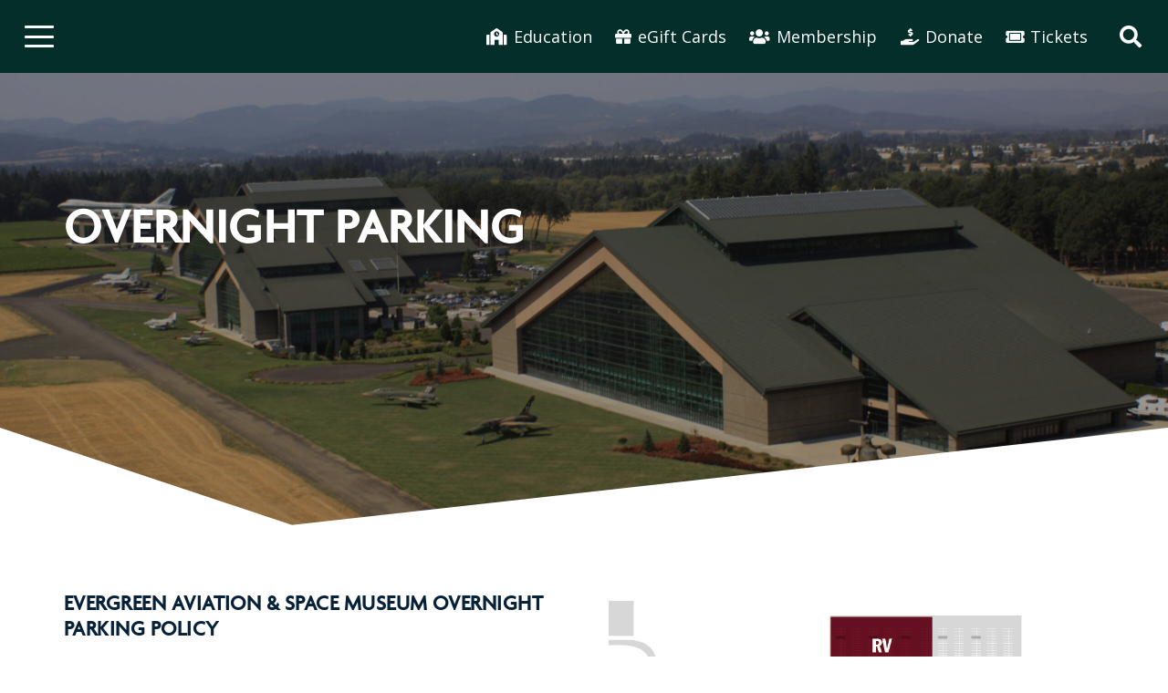

--- FILE ---
content_type: text/html; charset=UTF-8
request_url: https://www.evergreenmuseum.org/rv-parking/
body_size: 33078
content:
<!DOCTYPE HTML>
<html lang="en-US">
<head>
	<meta charset="UTF-8">
	<meta name='robots' content='index, follow, max-image-preview:large, max-snippet:-1, max-video-preview:-1' />

<!-- Google Tag Manager for WordPress by gtm4wp.com -->
<script data-cfasync="false" data-pagespeed-no-defer>
	var gtm4wp_datalayer_name = "dataLayer";
	var dataLayer = dataLayer || [];
</script>
<!-- End Google Tag Manager for WordPress by gtm4wp.com --><!-- Google tag (gtag.js) consent mode dataLayer added by Site Kit -->
<script id="google_gtagjs-js-consent-mode-data-layer">
window.dataLayer = window.dataLayer || [];function gtag(){dataLayer.push(arguments);}
gtag('consent', 'default', {"ad_personalization":"denied","ad_storage":"denied","ad_user_data":"denied","analytics_storage":"denied","functionality_storage":"denied","security_storage":"denied","personalization_storage":"denied","region":["AT","BE","BG","CH","CY","CZ","DE","DK","EE","ES","FI","FR","GB","GR","HR","HU","IE","IS","IT","LI","LT","LU","LV","MT","NL","NO","PL","PT","RO","SE","SI","SK"],"wait_for_update":500});
window._googlesitekitConsentCategoryMap = {"statistics":["analytics_storage"],"marketing":["ad_storage","ad_user_data","ad_personalization"],"functional":["functionality_storage","security_storage"],"preferences":["personalization_storage"]};
window._googlesitekitConsents = {"ad_personalization":"denied","ad_storage":"denied","ad_user_data":"denied","analytics_storage":"denied","functionality_storage":"denied","security_storage":"denied","personalization_storage":"denied","region":["AT","BE","BG","CH","CY","CZ","DE","DK","EE","ES","FI","FR","GB","GR","HR","HU","IE","IS","IT","LI","LT","LU","LV","MT","NL","NO","PL","PT","RO","SE","SI","SK"],"wait_for_update":500};
</script>
<!-- End Google tag (gtag.js) consent mode dataLayer added by Site Kit -->

	<!-- This site is optimized with the Yoast SEO plugin v26.8 - https://yoast.com/product/yoast-seo-wordpress/ -->
	<title>Overnight Parking - Evergreen Museum</title>
	<link rel="canonical" href="https://www.evergreenmuseum.org/rv-parking/" />
	<meta property="og:locale" content="en_US" />
	<meta property="og:type" content="article" />
	<meta property="og:title" content="Overnight Parking - Evergreen Museum" />
	<meta property="og:url" content="https://www.evergreenmuseum.org/rv-parking/" />
	<meta property="og:site_name" content="Evergreen Museum" />
	<meta property="article:modified_time" content="2024-12-20T17:52:21+00:00" />
	<meta name="twitter:card" content="summary_large_image" />
	<meta name="twitter:label1" content="Est. reading time" />
	<meta name="twitter:data1" content="2 minutes" />
	<script type="application/ld+json" class="yoast-schema-graph">{"@context":"https://schema.org","@graph":[{"@type":"WebPage","@id":"https://www.evergreenmuseum.org/rv-parking/","url":"https://www.evergreenmuseum.org/rv-parking/","name":"Overnight Parking - Evergreen Museum","isPartOf":{"@id":"https://www.evergreenmuseum.org/#website"},"datePublished":"2021-11-09T20:16:03+00:00","dateModified":"2024-12-20T17:52:21+00:00","breadcrumb":{"@id":"https://www.evergreenmuseum.org/rv-parking/#breadcrumb"},"inLanguage":"en-US","potentialAction":[{"@type":"ReadAction","target":["https://www.evergreenmuseum.org/rv-parking/"]}]},{"@type":"BreadcrumbList","@id":"https://www.evergreenmuseum.org/rv-parking/#breadcrumb","itemListElement":[{"@type":"ListItem","position":1,"name":"Home","item":"https://www.evergreenmuseum.org/"},{"@type":"ListItem","position":2,"name":"Overnight Parking"}]},{"@type":"WebSite","@id":"https://www.evergreenmuseum.org/#website","url":"https://www.evergreenmuseum.org/","name":"Evergreen Museum","description":"Inspiring Aerospace Innovation &amp; Historical Preservation","potentialAction":[{"@type":"SearchAction","target":{"@type":"EntryPoint","urlTemplate":"https://www.evergreenmuseum.org/?s={search_term_string}"},"query-input":{"@type":"PropertyValueSpecification","valueRequired":true,"valueName":"search_term_string"}}],"inLanguage":"en-US"}]}</script>
	<!-- / Yoast SEO plugin. -->


<link rel='dns-prefetch' href='//www.evergreenmuseum.org' />
<link rel='dns-prefetch' href='//www.googletagmanager.com' />
<link rel='dns-prefetch' href='//fonts.googleapis.com' />
<link rel="alternate" type="application/rss+xml" title="Evergreen Museum &raquo; Feed" href="https://www.evergreenmuseum.org/feed/" />
<link rel="alternate" type="text/calendar" title="Evergreen Museum &raquo; iCal Feed" href="https://www.evergreenmuseum.org/upcoming-events/?ical=1" />
<link rel="alternate" title="oEmbed (JSON)" type="application/json+oembed" href="https://www.evergreenmuseum.org/wp-json/oembed/1.0/embed?url=https%3A%2F%2Fwww.evergreenmuseum.org%2Frv-parking%2F" />
<link rel="alternate" title="oEmbed (XML)" type="text/xml+oembed" href="https://www.evergreenmuseum.org/wp-json/oembed/1.0/embed?url=https%3A%2F%2Fwww.evergreenmuseum.org%2Frv-parking%2F&#038;format=xml" />
<link rel="canonical" href="https://www.evergreenmuseum.org/rv-parking/" />
<meta name="viewport" content="width=device-width, initial-scale=1">
<meta name="theme-color" content="#f5f5f5">
<meta property="og:title" content="Overnight Parking - Evergreen Museum">
<meta property="og:url" content="https://www.evergreenmuseum.org/rv-parking">
<meta property="og:locale" content="en_US">
<meta property="og:site_name" content="Evergreen Museum">
<meta property="og:type" content="website">
<meta property="og:image" content="https://www.evergreenmuseum.org/wp-content/uploads/2021/11/RVparking2.jpg" itemprop="image">
<style id='wp-img-auto-sizes-contain-inline-css'>
img:is([sizes=auto i],[sizes^="auto," i]){contain-intrinsic-size:3000px 1500px}
/*# sourceURL=wp-img-auto-sizes-contain-inline-css */
</style>
<link rel='stylesheet' id='dashicons-css' href='https://www.evergreenmuseum.org/wp-includes/css/dashicons.min.css?ver=6.9' media='all' />
<link rel='stylesheet' id='tec-variables-skeleton-css' href='https://www.evergreenmuseum.org/wp-content/plugins/event-tickets/common/build/css/variables-skeleton.css?ver=6.10.1' media='all' />
<link rel='stylesheet' id='tec-variables-full-css' href='https://www.evergreenmuseum.org/wp-content/plugins/event-tickets/common/build/css/variables-full.css?ver=6.10.1' media='all' />
<link rel='stylesheet' id='event-tickets-tickets-css-css' href='https://www.evergreenmuseum.org/wp-content/plugins/event-tickets/build/css/tickets.css?ver=5.27.3' media='all' />
<link rel='stylesheet' id='event-tickets-tickets-rsvp-css-css' href='https://www.evergreenmuseum.org/wp-content/plugins/event-tickets/build/css/rsvp-v1.css?ver=5.27.3' media='all' />
<style id='wp-emoji-styles-inline-css'>

	img.wp-smiley, img.emoji {
		display: inline !important;
		border: none !important;
		box-shadow: none !important;
		height: 1em !important;
		width: 1em !important;
		margin: 0 0.07em !important;
		vertical-align: -0.1em !important;
		background: none !important;
		padding: 0 !important;
	}
/*# sourceURL=wp-emoji-styles-inline-css */
</style>
<link rel='stylesheet' id='contact-form-7-css' href='https://www.evergreenmuseum.org/wp-content/plugins/contact-form-7/includes/css/styles.css?ver=6.1.4' media='all' />
<link rel='stylesheet' id='us-fonts-css' href='https://fonts.googleapis.com/css?family=Exo%3A500%2C600%2C700%2C400%7COpen+Sans%3A400%2C700&#038;display=swap&#038;ver=6.9' media='all' />
<link rel='stylesheet' id='heateor_sss_frontend_css-css' href='https://www.evergreenmuseum.org/wp-content/plugins/sassy-social-share/public/css/sassy-social-share-public.css?ver=3.3.79' media='all' />
<style id='heateor_sss_frontend_css-inline-css'>
.heateor_sss_button_instagram span.heateor_sss_svg,a.heateor_sss_instagram span.heateor_sss_svg{background:radial-gradient(circle at 30% 107%,#fdf497 0,#fdf497 5%,#fd5949 45%,#d6249f 60%,#285aeb 90%)}.heateor_sss_horizontal_sharing .heateor_sss_svg,.heateor_sss_standard_follow_icons_container .heateor_sss_svg{color:#fff;border-width:0px;border-style:solid;border-color:transparent}.heateor_sss_horizontal_sharing .heateorSssTCBackground{color:#666}.heateor_sss_horizontal_sharing span.heateor_sss_svg:hover,.heateor_sss_standard_follow_icons_container span.heateor_sss_svg:hover{border-color:transparent;}.heateor_sss_vertical_sharing span.heateor_sss_svg,.heateor_sss_floating_follow_icons_container span.heateor_sss_svg{color:#fff;border-width:0px;border-style:solid;border-color:transparent;}.heateor_sss_vertical_sharing .heateorSssTCBackground{color:#666;}.heateor_sss_vertical_sharing span.heateor_sss_svg:hover,.heateor_sss_floating_follow_icons_container span.heateor_sss_svg:hover{border-color:transparent;}@media screen and (max-width:783px) {.heateor_sss_vertical_sharing{display:none!important}}div.heateor_sss_mobile_footer{display:none;}@media screen and (max-width:783px){div.heateor_sss_bottom_sharing .heateorSssTCBackground{background-color:white}div.heateor_sss_bottom_sharing{width:100%!important;left:0!important;}div.heateor_sss_bottom_sharing a{width:14.285714285714% !important;}div.heateor_sss_bottom_sharing .heateor_sss_svg{width: 100% !important;}div.heateor_sss_bottom_sharing div.heateorSssTotalShareCount{font-size:1em!important;line-height:24.5px!important}div.heateor_sss_bottom_sharing div.heateorSssTotalShareText{font-size:.7em!important;line-height:0px!important}div.heateor_sss_mobile_footer{display:block;height:35px;}.heateor_sss_bottom_sharing{padding:0!important;display:block!important;width:auto!important;bottom:-2px!important;top: auto!important;}.heateor_sss_bottom_sharing .heateor_sss_square_count{line-height:inherit;}.heateor_sss_bottom_sharing .heateorSssSharingArrow{display:none;}.heateor_sss_bottom_sharing .heateorSssTCBackground{margin-right:1.1em!important}}
/*# sourceURL=heateor_sss_frontend_css-inline-css */
</style>
<link rel='stylesheet' id='event-tickets-rsvp-css' href='https://www.evergreenmuseum.org/wp-content/plugins/event-tickets/build/css/rsvp.css?ver=5.27.3' media='all' />
<link rel='stylesheet' id='us-style-css' href='https://www.evergreenmuseum.org/wp-content/themes/Impreza/css/style.min.css?ver=8.40.1' media='all' />
<link rel='stylesheet' id='us-tribe-events-css' href='https://www.evergreenmuseum.org/wp-content/themes/Impreza/common/css/plugins/tribe-events.min.css?ver=8.40.1' media='all' />

<!-- Google tag (gtag.js) snippet added by Site Kit -->
<!-- Google Analytics snippet added by Site Kit -->
<script src="https://www.googletagmanager.com/gtag/js?id=G-2X71PE3N3V" id="google_gtagjs-js" async></script>
<script id="google_gtagjs-js-after">
window.dataLayer = window.dataLayer || [];function gtag(){dataLayer.push(arguments);}
gtag("set","linker",{"domains":["www.evergreenmuseum.org"]});
gtag("js", new Date());
gtag("set", "developer_id.dZTNiMT", true);
gtag("config", "G-2X71PE3N3V");
//# sourceURL=google_gtagjs-js-after
</script>
<script></script><link rel="https://api.w.org/" href="https://www.evergreenmuseum.org/wp-json/" /><link rel="alternate" title="JSON" type="application/json" href="https://www.evergreenmuseum.org/wp-json/wp/v2/pages/973" /><link rel="EditURI" type="application/rsd+xml" title="RSD" href="https://www.evergreenmuseum.org/xmlrpc.php?rsd" />
<meta name="generator" content="WordPress 6.9" />
<link rel='shortlink' href='https://www.evergreenmuseum.org/?p=973' />
<meta name="cdp-version" content="1.5.0" /><meta name="generator" content="Site Kit by Google 1.170.0" /><meta name="et-api-version" content="v1"><meta name="et-api-origin" content="https://www.evergreenmuseum.org"><link rel="https://theeventscalendar.com/" href="https://www.evergreenmuseum.org/wp-json/tribe/tickets/v1/" /><meta name="tec-api-version" content="v1"><meta name="tec-api-origin" content="https://www.evergreenmuseum.org"><link rel="alternate" href="https://www.evergreenmuseum.org/wp-json/tribe/events/v1/" />
<!-- Google Tag Manager for WordPress by gtm4wp.com -->
<!-- GTM Container placement set to footer -->
<script data-cfasync="false" data-pagespeed-no-defer>
	var dataLayer_content = {"pagePostType":"page","pagePostType2":"single-page","pagePostAuthor":"buildable-admin"};
	dataLayer.push( dataLayer_content );
</script>
<script data-cfasync="false" data-pagespeed-no-defer>
(function(w,d,s,l,i){w[l]=w[l]||[];w[l].push({'gtm.start':
new Date().getTime(),event:'gtm.js'});var f=d.getElementsByTagName(s)[0],
j=d.createElement(s),dl=l!='dataLayer'?'&l='+l:'';j.async=true;j.src=
'//www.googletagmanager.com/gtm.js?id='+i+dl;f.parentNode.insertBefore(j,f);
})(window,document,'script','dataLayer','GTM-KMZFR6K');
</script>
<!-- End Google Tag Manager for WordPress by gtm4wp.com -->		<script id="us_add_no_touch">
			if ( ! /Android|webOS|iPhone|iPad|iPod|BlackBerry|IEMobile|Opera Mini/i.test( navigator.userAgent ) ) {
				document.documentElement.classList.add( "no-touch" );
			}
		</script>
				<script id="us_color_scheme_switch_class">
			if ( document.cookie.includes( "us_color_scheme_switch_is_on=true" ) ) {
				document.documentElement.classList.add( "us-color-scheme-on" );
			}
		</script>
		<meta name="generator" content="Powered by WPBakery Page Builder - drag and drop page builder for WordPress."/>
<link rel="icon" href="https://www.evergreenmuseum.org/wp-content/uploads/2021/09/easm-favicon-new.png" sizes="32x32" />
<link rel="icon" href="https://www.evergreenmuseum.org/wp-content/uploads/2021/09/easm-favicon-new.png" sizes="192x192" />
<link rel="apple-touch-icon" href="https://www.evergreenmuseum.org/wp-content/uploads/2021/09/easm-favicon-new.png" />
<meta name="msapplication-TileImage" content="https://www.evergreenmuseum.org/wp-content/uploads/2021/09/easm-favicon-new.png" />
<noscript><style> .wpb_animate_when_almost_visible { opacity: 1; }</style></noscript>		<style id="us-icon-fonts">@font-face{font-display:swap;font-style:normal;font-family:"fontawesome";font-weight:900;src:url("https://www.evergreenmuseum.org/wp-content/themes/Impreza/fonts/fa-solid-900.woff2?ver=8.40.1") format("woff2")}.fas{font-family:"fontawesome";font-weight:900}@font-face{font-display:swap;font-style:normal;font-family:"fontawesome";font-weight:400;src:url("https://www.evergreenmuseum.org/wp-content/themes/Impreza/fonts/fa-regular-400.woff2?ver=8.40.1") format("woff2")}.far{font-family:"fontawesome";font-weight:400}@font-face{font-display:swap;font-style:normal;font-family:"fontawesome";font-weight:300;src:url("https://www.evergreenmuseum.org/wp-content/themes/Impreza/fonts/fa-light-300.woff2?ver=8.40.1") format("woff2")}.fal{font-family:"fontawesome";font-weight:300}@font-face{font-display:swap;font-style:normal;font-family:"Font Awesome 5 Duotone";font-weight:900;src:url("https://www.evergreenmuseum.org/wp-content/themes/Impreza/fonts/fa-duotone-900.woff2?ver=8.40.1") format("woff2")}.fad{font-family:"Font Awesome 5 Duotone";font-weight:900}.fad{position:relative}.fad:before{position:absolute}.fad:after{opacity:0.4}@font-face{font-display:swap;font-style:normal;font-family:"Font Awesome 5 Brands";font-weight:400;src:url("https://www.evergreenmuseum.org/wp-content/themes/Impreza/fonts/fa-brands-400.woff2?ver=8.40.1") format("woff2")}.fab{font-family:"Font Awesome 5 Brands";font-weight:400}@font-face{font-display:block;font-style:normal;font-family:"Material Icons";font-weight:400;src:url("https://www.evergreenmuseum.org/wp-content/themes/Impreza/fonts/material-icons.woff2?ver=8.40.1") format("woff2")}.material-icons{font-family:"Material Icons";font-weight:400}</style>
				<style id="us-theme-options-css">:root{--color-custom:#e9994a;--color-custom-2:#940f0f;--color-custom-3:#042e29;--color-custom-4:#072238;--color-header-middle-bg:transparent;--color-header-middle-bg-grad:transparent;--color-header-middle-text:#333;--color-header-middle-text-hover:#f1e8ca;--color-header-transparent-bg:transparent;--color-header-transparent-bg-grad:transparent;--color-header-transparent-text:#fff;--color-header-transparent-text-hover:#fff;--color-chrome-toolbar:#f5f5f5;--color-header-top-bg:#f1e8ca;--color-header-top-bg-grad:#f1e8ca;--color-header-top-text:#333;--color-header-top-text-hover:#072238;--color-header-top-transparent-bg:rgba(0,0,0,0.2);--color-header-top-transparent-bg-grad:rgba(0,0,0,0.2);--color-header-top-transparent-text:rgba(255,255,255,0.66);--color-header-top-transparent-text-hover:#fff;--color-content-bg:#fff;--color-content-bg-grad:#fff;--color-content-bg-alt:#f1e8ca;--color-content-bg-alt-grad:#f1e8ca;--color-content-border:#989972;--color-content-heading:#1a1a1a;--color-content-heading-grad:#1a1a1a;--color-content-text:#2b2b2b;--color-content-link:#317256;--color-content-link-hover:#1f384b;--color-content-primary:#042e29;--color-content-primary-grad:#042e29;--color-content-secondary:#072238;--color-content-secondary-grad:#072238;--color-content-faded:#999;--color-content-overlay:rgba(0,0,0,0.40);--color-content-overlay-grad:rgba(0,0,0,0.40);--color-alt-content-bg:#f1e8ca;--color-alt-content-bg-grad:#f1e8ca;--color-alt-content-bg-alt:#dbd8bd;--color-alt-content-bg-alt-grad:#dbd8bd;--color-alt-content-border:#989972;--color-alt-content-heading:#1a1a1a;--color-alt-content-heading-grad:#1a1a1a;--color-alt-content-text:#2b2b2b;--color-alt-content-link:#317256;--color-alt-content-link-hover:#1f384b;--color-alt-content-primary:#042e29;--color-alt-content-primary-grad:#042e29;--color-alt-content-secondary:#072238;--color-alt-content-secondary-grad:#072238;--color-alt-content-faded:#999;--color-alt-content-overlay:rgba(26,26,26,0.80);--color-alt-content-overlay-grad:rgba(26,26,26,0.80);--color-footer-bg:#222;--color-footer-bg-grad:#222;--color-footer-bg-alt:#1a1a1a;--color-footer-bg-alt-grad:#1a1a1a;--color-footer-border:#989972;--color-footer-text:#999;--color-footer-link:#ccc;--color-footer-link-hover:#193f6e;--color-subfooter-bg:#1a1a1a;--color-subfooter-bg-grad:#1a1a1a;--color-subfooter-bg-alt:#222;--color-subfooter-bg-alt-grad:#222;--color-subfooter-border:#989972;--color-subfooter-text:#bbb;--color-subfooter-link:#fff;--color-subfooter-link-hover:#193f6e;--color-content-primary-faded:rgba(4,46,41,0.15);--box-shadow:0 5px 15px rgba(0,0,0,.15);--box-shadow-up:0 -5px 15px rgba(0,0,0,.15);--site-canvas-width:1300px;--site-content-width:1140px;--text-block-margin-bottom:1.5rem;--focus-outline-width:2px}:root{--font-family:"Open Sans";--font-size:18px;--line-height:26px;--font-weight:400;--bold-font-weight:700;--h1-font-family:Exo,sans-serif;--h1-font-size:3.0rem;--h1-line-height:1.2;--h1-font-weight:600;--h1-bold-font-weight:700;--h1-text-transform:uppercase;--h1-font-style:normal;--h1-letter-spacing:0.02em;--h1-margin-bottom:1.5rem;--h2-font-family:var(--h1-font-family);--h2-font-size:2.5rem;--h2-line-height:1.2;--h2-font-weight:var(--h1-font-weight);--h2-bold-font-weight:var(--h1-bold-font-weight);--h2-text-transform:var(--h1-text-transform);--h2-font-style:var(--h1-font-style);--h2-letter-spacing:0.02em;--h2-margin-bottom:1.5rem;--h2-color:var(--color-content-primary);--h3-font-family:var(--h1-font-family);--h3-font-size:1.8rem;--h3-line-height:1.20;--h3-font-weight:var(--h1-font-weight);--h3-bold-font-weight:var(--h1-bold-font-weight);--h3-text-transform:var(--h1-text-transform);--h3-font-style:var(--h1-font-style);--h3-letter-spacing:0.02em;--h3-margin-bottom:1.5rem;--h3-color:var(--color-content-primary);--h4-font-family:var(--h1-font-family);--h4-font-size:1.3rem;--h4-line-height:1.2;--h4-font-weight:var(--h1-font-weight);--h4-bold-font-weight:var(--h1-bold-font-weight);--h4-text-transform:var(--h1-text-transform);--h4-font-style:var(--h1-font-style);--h4-letter-spacing:0.02em;--h4-margin-bottom:1.5rem;--h4-color:var(--color-content-secondary);--h5-font-family:var(--h1-font-family);--h5-font-size:1.2rem;--h5-line-height:1.2;--h5-font-weight:400;--h5-bold-font-weight:var(--h1-bold-font-weight);--h5-text-transform:var(--h1-text-transform);--h5-font-style:var(--h1-font-style);--h5-letter-spacing:0.02em;--h5-margin-bottom:1.5rem;--h6-font-family:var(--h1-font-family);--h6-font-size:1.1rem;--h6-line-height:1.2;--h6-font-weight:var(--h1-font-weight);--h6-bold-font-weight:var(--h1-bold-font-weight);--h6-text-transform:var(--h1-text-transform);--h6-font-style:var(--h1-font-style);--h6-letter-spacing:0.02em;--h6-margin-bottom:1.5rem;--h6-color:var(--color-content-secondary)}@media (max-width:600px){:root{--font-size:16px;--line-height:24px;--h1-font-size:2.5rem;--h2-font-size:2.0rem;--h3-font-size:1.7rem;--h4-font-size:1.5rem;--h5-font-size:1.4rem;--h6-font-size:1.3rem}}h1{font-family:var(--h1-font-family,inherit);font-weight:var(--h1-font-weight,inherit);font-size:var(--h1-font-size,inherit);font-style:var(--h1-font-style,inherit);line-height:var(--h1-line-height,1.4);letter-spacing:var(--h1-letter-spacing,inherit);text-transform:var(--h1-text-transform,inherit);margin-bottom:var(--h1-margin-bottom,1.5rem)}h1>strong{font-weight:var(--h1-bold-font-weight,bold)}h2{font-family:var(--h2-font-family,inherit);font-weight:var(--h2-font-weight,inherit);font-size:var(--h2-font-size,inherit);font-style:var(--h2-font-style,inherit);line-height:var(--h2-line-height,1.4);letter-spacing:var(--h2-letter-spacing,inherit);text-transform:var(--h2-text-transform,inherit);margin-bottom:var(--h2-margin-bottom,1.5rem)}h2>strong{font-weight:var(--h2-bold-font-weight,bold)}h2{color:var(--h2-color,inherit)}h3{font-family:var(--h3-font-family,inherit);font-weight:var(--h3-font-weight,inherit);font-size:var(--h3-font-size,inherit);font-style:var(--h3-font-style,inherit);line-height:var(--h3-line-height,1.4);letter-spacing:var(--h3-letter-spacing,inherit);text-transform:var(--h3-text-transform,inherit);margin-bottom:var(--h3-margin-bottom,1.5rem)}h3>strong{font-weight:var(--h3-bold-font-weight,bold)}h3{color:var(--h3-color,inherit)}h4{font-family:var(--h4-font-family,inherit);font-weight:var(--h4-font-weight,inherit);font-size:var(--h4-font-size,inherit);font-style:var(--h4-font-style,inherit);line-height:var(--h4-line-height,1.4);letter-spacing:var(--h4-letter-spacing,inherit);text-transform:var(--h4-text-transform,inherit);margin-bottom:var(--h4-margin-bottom,1.5rem)}h4>strong{font-weight:var(--h4-bold-font-weight,bold)}h4{color:var(--h4-color,inherit)}h5{font-family:var(--h5-font-family,inherit);font-weight:var(--h5-font-weight,inherit);font-size:var(--h5-font-size,inherit);font-style:var(--h5-font-style,inherit);line-height:var(--h5-line-height,1.4);letter-spacing:var(--h5-letter-spacing,inherit);text-transform:var(--h5-text-transform,inherit);margin-bottom:var(--h5-margin-bottom,1.5rem)}h5>strong{font-weight:var(--h5-bold-font-weight,bold)}h6{font-family:var(--h6-font-family,inherit);font-weight:var(--h6-font-weight,inherit);font-size:var(--h6-font-size,inherit);font-style:var(--h6-font-style,inherit);line-height:var(--h6-line-height,1.4);letter-spacing:var(--h6-letter-spacing,inherit);text-transform:var(--h6-text-transform,inherit);margin-bottom:var(--h6-margin-bottom,1.5rem)}h6>strong{font-weight:var(--h6-bold-font-weight,bold)}h6{color:var(--h6-color,inherit)}body{background:var(--color-content-bg-alt)}@media (max-width:1230px){.l-main .aligncenter{max-width:calc(100vw - 5rem)}}@media (min-width:1281px){body.usb_preview .hide_on_default{opacity:0.25!important}.vc_hidden-lg,body:not(.usb_preview) .hide_on_default{display:none!important}.default_align_left{text-align:left;justify-content:flex-start}.default_align_right{text-align:right;justify-content:flex-end}.default_align_center{text-align:center;justify-content:center}.w-hwrapper.default_align_center>*{margin-left:calc( var(--hwrapper-gap,1.2rem) / 2 );margin-right:calc( var(--hwrapper-gap,1.2rem) / 2 )}.default_align_justify{justify-content:space-between}.w-hwrapper>.default_align_justify,.default_align_justify>.w-btn{width:100%}*:not(.w-hwrapper)>.w-btn-wrapper:not([class*="default_align_none"]):not(.align_none){display:block;margin-inline-end:0}}@media (min-width:1025px) and (max-width:1280px){body.usb_preview .hide_on_laptops{opacity:0.25!important}.vc_hidden-md,body:not(.usb_preview) .hide_on_laptops{display:none!important}.laptops_align_left{text-align:left;justify-content:flex-start}.laptops_align_right{text-align:right;justify-content:flex-end}.laptops_align_center{text-align:center;justify-content:center}.w-hwrapper.laptops_align_center>*{margin-left:calc( var(--hwrapper-gap,1.2rem) / 2 );margin-right:calc( var(--hwrapper-gap,1.2rem) / 2 )}.laptops_align_justify{justify-content:space-between}.w-hwrapper>.laptops_align_justify,.laptops_align_justify>.w-btn{width:100%}*:not(.w-hwrapper)>.w-btn-wrapper:not([class*="laptops_align_none"]):not(.align_none){display:block;margin-inline-end:0}.g-cols.via_grid[style*="--laptops-columns-gap"]{gap:var(--laptops-columns-gap,3rem)}}@media (min-width:601px) and (max-width:1024px){body.usb_preview .hide_on_tablets{opacity:0.25!important}.vc_hidden-sm,body:not(.usb_preview) .hide_on_tablets{display:none!important}.tablets_align_left{text-align:left;justify-content:flex-start}.tablets_align_right{text-align:right;justify-content:flex-end}.tablets_align_center{text-align:center;justify-content:center}.w-hwrapper.tablets_align_center>*{margin-left:calc( var(--hwrapper-gap,1.2rem) / 2 );margin-right:calc( var(--hwrapper-gap,1.2rem) / 2 )}.tablets_align_justify{justify-content:space-between}.w-hwrapper>.tablets_align_justify,.tablets_align_justify>.w-btn{width:100%}*:not(.w-hwrapper)>.w-btn-wrapper:not([class*="tablets_align_none"]):not(.align_none){display:block;margin-inline-end:0}.g-cols.via_grid[style*="--tablets-columns-gap"]{gap:var(--tablets-columns-gap,3rem)}}@media (max-width:600px){body.usb_preview .hide_on_mobiles{opacity:0.25!important}.vc_hidden-xs,body:not(.usb_preview) .hide_on_mobiles{display:none!important}.mobiles_align_left{text-align:left;justify-content:flex-start}.mobiles_align_right{text-align:right;justify-content:flex-end}.mobiles_align_center{text-align:center;justify-content:center}.w-hwrapper.mobiles_align_center>*{margin-left:calc( var(--hwrapper-gap,1.2rem) / 2 );margin-right:calc( var(--hwrapper-gap,1.2rem) / 2 )}.mobiles_align_justify{justify-content:space-between}.w-hwrapper>.mobiles_align_justify,.mobiles_align_justify>.w-btn{width:100%}.w-hwrapper.stack_on_mobiles{display:block}.w-hwrapper.stack_on_mobiles>:not(script){display:block;margin:0 0 var(--hwrapper-gap,1.2rem)}.w-hwrapper.stack_on_mobiles>:last-child{margin-bottom:0}*:not(.w-hwrapper)>.w-btn-wrapper:not([class*="mobiles_align_none"]):not(.align_none){display:block;margin-inline-end:0}.g-cols.via_grid[style*="--mobiles-columns-gap"]{gap:var(--mobiles-columns-gap,1.5rem)}}@media (max-width:600px){.g-cols.type_default>div[class*="vc_col-xs-"]{margin-top:1rem;margin-bottom:1rem}.g-cols>div:not([class*="vc_col-xs-"]){width:100%;margin:0 0 1.5rem}.g-cols.reversed>div:last-of-type{order:-1}.g-cols.type_boxes>div,.g-cols.reversed>div:first-child,.g-cols:not(.reversed)>div:last-child,.g-cols>div.has_bg_color{margin-bottom:0}.vc_col-xs-1{width:8.3333%}.vc_col-xs-2{width:16.6666%}.vc_col-xs-1\/5{width:20%}.vc_col-xs-3{width:25%}.vc_col-xs-4{width:33.3333%}.vc_col-xs-2\/5{width:40%}.vc_col-xs-5{width:41.6666%}.vc_col-xs-6{width:50%}.vc_col-xs-7{width:58.3333%}.vc_col-xs-3\/5{width:60%}.vc_col-xs-8{width:66.6666%}.vc_col-xs-9{width:75%}.vc_col-xs-4\/5{width:80%}.vc_col-xs-10{width:83.3333%}.vc_col-xs-11{width:91.6666%}.vc_col-xs-12{width:100%}.vc_col-xs-offset-0{margin-left:0}.vc_col-xs-offset-1{margin-left:8.3333%}.vc_col-xs-offset-2{margin-left:16.6666%}.vc_col-xs-offset-1\/5{margin-left:20%}.vc_col-xs-offset-3{margin-left:25%}.vc_col-xs-offset-4{margin-left:33.3333%}.vc_col-xs-offset-2\/5{margin-left:40%}.vc_col-xs-offset-5{margin-left:41.6666%}.vc_col-xs-offset-6{margin-left:50%}.vc_col-xs-offset-7{margin-left:58.3333%}.vc_col-xs-offset-3\/5{margin-left:60%}.vc_col-xs-offset-8{margin-left:66.6666%}.vc_col-xs-offset-9{margin-left:75%}.vc_col-xs-offset-4\/5{margin-left:80%}.vc_col-xs-offset-10{margin-left:83.3333%}.vc_col-xs-offset-11{margin-left:91.6666%}.vc_col-xs-offset-12{margin-left:100%}}@media (min-width:601px){.vc_col-sm-1{width:8.3333%}.vc_col-sm-2{width:16.6666%}.vc_col-sm-1\/5{width:20%}.vc_col-sm-3{width:25%}.vc_col-sm-4{width:33.3333%}.vc_col-sm-2\/5{width:40%}.vc_col-sm-5{width:41.6666%}.vc_col-sm-6{width:50%}.vc_col-sm-7{width:58.3333%}.vc_col-sm-3\/5{width:60%}.vc_col-sm-8{width:66.6666%}.vc_col-sm-9{width:75%}.vc_col-sm-4\/5{width:80%}.vc_col-sm-10{width:83.3333%}.vc_col-sm-11{width:91.6666%}.vc_col-sm-12{width:100%}.vc_col-sm-offset-0{margin-left:0}.vc_col-sm-offset-1{margin-left:8.3333%}.vc_col-sm-offset-2{margin-left:16.6666%}.vc_col-sm-offset-1\/5{margin-left:20%}.vc_col-sm-offset-3{margin-left:25%}.vc_col-sm-offset-4{margin-left:33.3333%}.vc_col-sm-offset-2\/5{margin-left:40%}.vc_col-sm-offset-5{margin-left:41.6666%}.vc_col-sm-offset-6{margin-left:50%}.vc_col-sm-offset-7{margin-left:58.3333%}.vc_col-sm-offset-3\/5{margin-left:60%}.vc_col-sm-offset-8{margin-left:66.6666%}.vc_col-sm-offset-9{margin-left:75%}.vc_col-sm-offset-4\/5{margin-left:80%}.vc_col-sm-offset-10{margin-left:83.3333%}.vc_col-sm-offset-11{margin-left:91.6666%}.vc_col-sm-offset-12{margin-left:100%}}@media (min-width:1025px){.vc_col-md-1{width:8.3333%}.vc_col-md-2{width:16.6666%}.vc_col-md-1\/5{width:20%}.vc_col-md-3{width:25%}.vc_col-md-4{width:33.3333%}.vc_col-md-2\/5{width:40%}.vc_col-md-5{width:41.6666%}.vc_col-md-6{width:50%}.vc_col-md-7{width:58.3333%}.vc_col-md-3\/5{width:60%}.vc_col-md-8{width:66.6666%}.vc_col-md-9{width:75%}.vc_col-md-4\/5{width:80%}.vc_col-md-10{width:83.3333%}.vc_col-md-11{width:91.6666%}.vc_col-md-12{width:100%}.vc_col-md-offset-0{margin-left:0}.vc_col-md-offset-1{margin-left:8.3333%}.vc_col-md-offset-2{margin-left:16.6666%}.vc_col-md-offset-1\/5{margin-left:20%}.vc_col-md-offset-3{margin-left:25%}.vc_col-md-offset-4{margin-left:33.3333%}.vc_col-md-offset-2\/5{margin-left:40%}.vc_col-md-offset-5{margin-left:41.6666%}.vc_col-md-offset-6{margin-left:50%}.vc_col-md-offset-7{margin-left:58.3333%}.vc_col-md-offset-3\/5{margin-left:60%}.vc_col-md-offset-8{margin-left:66.6666%}.vc_col-md-offset-9{margin-left:75%}.vc_col-md-offset-4\/5{margin-left:80%}.vc_col-md-offset-10{margin-left:83.3333%}.vc_col-md-offset-11{margin-left:91.6666%}.vc_col-md-offset-12{margin-left:100%}}@media (min-width:1281px){.vc_col-lg-1{width:8.3333%}.vc_col-lg-2{width:16.6666%}.vc_col-lg-1\/5{width:20%}.vc_col-lg-3{width:25%}.vc_col-lg-4{width:33.3333%}.vc_col-lg-2\/5{width:40%}.vc_col-lg-5{width:41.6666%}.vc_col-lg-6{width:50%}.vc_col-lg-7{width:58.3333%}.vc_col-lg-3\/5{width:60%}.vc_col-lg-8{width:66.6666%}.vc_col-lg-9{width:75%}.vc_col-lg-4\/5{width:80%}.vc_col-lg-10{width:83.3333%}.vc_col-lg-11{width:91.6666%}.vc_col-lg-12{width:100%}.vc_col-lg-offset-0{margin-left:0}.vc_col-lg-offset-1{margin-left:8.3333%}.vc_col-lg-offset-2{margin-left:16.6666%}.vc_col-lg-offset-1\/5{margin-left:20%}.vc_col-lg-offset-3{margin-left:25%}.vc_col-lg-offset-4{margin-left:33.3333%}.vc_col-lg-offset-2\/5{margin-left:40%}.vc_col-lg-offset-5{margin-left:41.6666%}.vc_col-lg-offset-6{margin-left:50%}.vc_col-lg-offset-7{margin-left:58.3333%}.vc_col-lg-offset-3\/5{margin-left:60%}.vc_col-lg-offset-8{margin-left:66.6666%}.vc_col-lg-offset-9{margin-left:75%}.vc_col-lg-offset-4\/5{margin-left:80%}.vc_col-lg-offset-10{margin-left:83.3333%}.vc_col-lg-offset-11{margin-left:91.6666%}.vc_col-lg-offset-12{margin-left:100%}}@media (min-width:601px) and (max-width:1024px){.g-cols.via_flex.type_default>div[class*="vc_col-md-"],.g-cols.via_flex.type_default>div[class*="vc_col-lg-"]{margin-top:1rem;margin-bottom:1rem}}@media (min-width:1025px) and (max-width:1280px){.g-cols.via_flex.type_default>div[class*="vc_col-lg-"]{margin-top:1rem;margin-bottom:1rem}}div[class|="vc_col"].stretched{container-type:inline-size}@container (width >= calc(100cqw - 2rem)) and (min-width:calc(768px - 2rem)){.g-cols.via_flex.type_default>div[class|="vc_col"].stretched>.vc_column-inner{margin:-1rem}}@media (max-width:767px){.l-canvas{overflow:hidden}.g-cols.stacking_default.reversed>div:last-of-type{order:-1}.g-cols.stacking_default.via_flex>div:not([class*="vc_col-xs"]){width:100%;margin:0 0 1.5rem}.g-cols.stacking_default.via_grid.mobiles-cols_1{grid-template-columns:100%}.g-cols.stacking_default.via_flex.type_boxes>div,.g-cols.stacking_default.via_flex.reversed>div:first-child,.g-cols.stacking_default.via_flex:not(.reversed)>div:last-child,.g-cols.stacking_default.via_flex>div.has_bg_color{margin-bottom:0}.g-cols.stacking_default.via_flex.type_default>.wpb_column.stretched{margin-left:-1rem;margin-right:-1rem}.g-cols.stacking_default.via_grid.mobiles-cols_1>.wpb_column.stretched,.g-cols.stacking_default.via_flex.type_boxes>.wpb_column.stretched{margin-left:var(--margin-inline-stretch);margin-right:var(--margin-inline-stretch)}.vc_column-inner.type_sticky>.wpb_wrapper,.vc_column_container.type_sticky>.vc_column-inner{top:0!important}}@media (min-width:768px){body:not(.rtl) .l-section.for_sidebar.at_left>div>.l-sidebar,.rtl .l-section.for_sidebar.at_right>div>.l-sidebar{order:-1}.vc_column_container.type_sticky>.vc_column-inner,.vc_column-inner.type_sticky>.wpb_wrapper{position:-webkit-sticky;position:sticky}.l-section.type_sticky{position:-webkit-sticky;position:sticky;top:0;z-index:21;transition:top 0.3s cubic-bezier(.78,.13,.15,.86) 0.1s}.header_hor .l-header.post_fixed.sticky_auto_hide{z-index:22}.admin-bar .l-section.type_sticky{top:32px}.l-section.type_sticky>.l-section-h{transition:padding-top 0.3s}.header_hor .l-header.pos_fixed:not(.down)~.l-main .l-section.type_sticky:not(:first-of-type){top:var(--header-sticky-height)}.admin-bar.header_hor .l-header.pos_fixed:not(.down)~.l-main .l-section.type_sticky:not(:first-of-type){top:calc( var(--header-sticky-height) + 32px )}.header_hor .l-header.pos_fixed.sticky:not(.down)~.l-main .l-section.type_sticky:first-of-type>.l-section-h{padding-top:var(--header-sticky-height)}.header_hor.headerinpos_bottom .l-header.pos_fixed.sticky:not(.down)~.l-main .l-section.type_sticky:first-of-type>.l-section-h{padding-bottom:var(--header-sticky-height)!important}}@media (max-width:600px){.w-form-row.for_submit[style*=btn-size-mobiles] .w-btn{font-size:var(--btn-size-mobiles)!important}}:focus-visible,input[type=checkbox]:focus-visible + i,input[type=checkbox]:focus-visible~.w-color-switch-box,.w-nav-arrow:focus-visible::before,.woocommerce-mini-cart-item:has(:focus-visible),.w-filter-item-value.w-btn:has(:focus-visible){outline-width:var(--focus-outline-width,2px );outline-style:solid;outline-offset:2px;outline-color:var(--color-content-primary)}.w-toplink,.w-header-show{background:rgba(0,0,0,0.3)}.no-touch .w-toplink.active:hover,.no-touch .w-header-show:hover{background:var(--color-content-primary-grad)}button[type=submit]:not(.w-btn),input[type=submit]:not(.w-btn),.us-nav-style_1>*,.navstyle_1>.owl-nav button,.us-btn-style_1{font-family:var(--font-family);font-style:normal;text-transform:uppercase;font-size:16px;line-height:1.2!important;font-weight:500;letter-spacing:0.01em;padding:0.8em 1.8em;transition-duration:.3s;border-radius:0em;transition-timing-function:ease;--btn-height:calc(1.2em + 2 * 0.8em);background:#042e29;border-color:transparent;border-image:none;color:#ffffff!important;box-shadow:0px 0em 0em 0px rgba(0,0,0,0.2)}button[type=submit]:not(.w-btn):before,input[type=submit]:not(.w-btn),.us-nav-style_1>*:before,.navstyle_1>.owl-nav button:before,.us-btn-style_1:before{border-width:0px}.no-touch button[type=submit]:not(.w-btn):hover,.no-touch input[type=submit]:not(.w-btn):hover,.w-filter-item-value.us-btn-style_1:has(input:checked),.us-nav-style_1>span.current,.no-touch .us-nav-style_1>a:hover,.no-touch .navstyle_1>.owl-nav button:hover,.no-touch .us-btn-style_1:hover{background:#072238;border-color:transparent;border-image:none;color:#ffffff!important;box-shadow:0px 0em 0em 0px rgba(0,0,0,0.2)}.us-nav-style_5>*,.navstyle_5>.owl-nav button,.us-btn-style_5{font-family:var(--font-family);font-style:normal;text-transform:uppercase;font-size:14px;line-height:1.20!important;font-weight:500;letter-spacing:0.01em;padding:0.5em 0.9em;transition-duration:.3s;border-radius:0em;transition-timing-function:ease;--btn-height:calc(1.20em + 2 * 0.5em);background:#042e29;border-color:transparent;border-image:none;color:#ffffff!important;box-shadow:0px 0em 0em 0px rgba(0,0,0,0.2)}.us-nav-style_5>*:before,.navstyle_5>.owl-nav button:before,.us-btn-style_5:before{border-width:0px}.w-filter-item-value.us-btn-style_5:has(input:checked),.us-nav-style_5>span.current,.no-touch .us-nav-style_5>a:hover,.no-touch .navstyle_5>.owl-nav button:hover,.no-touch .us-btn-style_5:hover{background:#072238;border-color:transparent;border-image:none;color:#ffffff!important;box-shadow:0px 0em 0em 0px rgba(0,0,0,0.2)}.us-nav-style_3>*,.navstyle_3>.owl-nav button,.us-btn-style_3{font-family:var(--font-family);font-style:normal;text-transform:uppercase;font-size:16px;line-height:1.20!important;font-weight:500;letter-spacing:0em;padding:0.8em 1.8em;transition-duration:.3s;border-radius:0em;transition-timing-function:ease;--btn-height:calc(1.20em + 2 * 0.8em);background:var(--color-content-bg);border-color:transparent;border-image:none;color:#042e29!important;box-shadow:0px 0em 0em 0px rgba(0,0,0,0.2)}.us-nav-style_3>*:before,.navstyle_3>.owl-nav button:before,.us-btn-style_3:before{border-width:0px}.w-filter-item-value.us-btn-style_3:has(input:checked),.us-nav-style_3>span.current,.no-touch .us-nav-style_3>a:hover,.no-touch .navstyle_3>.owl-nav button:hover,.no-touch .us-btn-style_3:hover{background:#072238;border-color:transparent;border-image:none;color:#ffffff!important;box-shadow:0px 0em 0em 0px rgba(0,0,0,0.2)}.us-nav-style_2>*,.navstyle_2>.owl-nav button,.us-btn-style_2{font-family:var(--font-family);font-style:normal;text-transform:none;font-size:22px;line-height:1.26!important;font-weight:300;letter-spacing:0em;padding:0em 0em;transition-duration:.3s;border-radius:0em;transition-timing-function:ease;--btn-height:calc(1.26em + 2 * 0em);background:var(--color-header-middle-bg);border-color:transparent;border-image:none;color:var(--color-alt-content-primary)!important;box-shadow:0px 0em 0em 0px rgba(0,0,0,0.2)}.us-nav-style_2>*:before,.navstyle_2>.owl-nav button:before,.us-btn-style_2:before{border-width:0px}.w-filter-item-value.us-btn-style_2:has(input:checked),.us-nav-style_2>span.current,.no-touch .us-nav-style_2>a:hover,.no-touch .navstyle_2>.owl-nav button:hover,.no-touch .us-btn-style_2:hover{background:var(--color-header-middle-bg);border-color:transparent;border-image:none;color:var(--color-footer-link-hover)!important;box-shadow:0px 0em 0em 0px rgba(0,0,0,0.2)}.us-nav-style_4>*,.navstyle_4>.owl-nav button,.us-btn-style_4{font-family:var(--font-family);font-style:normal;text-transform:none;font-size:16px;line-height:1.20!important;font-weight:300;letter-spacing:0em;padding:0em 0em;transition-duration:.3s;border-radius:0em;transition-timing-function:ease;--btn-height:calc(1.20em + 2 * 0em);background:var(--color-header-middle-bg);border-color:transparent;border-image:none;color:var(--color-content-bg)!important;box-shadow:0px 0em 0em 0px rgba(0,0,0,0.2)}.us-nav-style_4>*:before,.navstyle_4>.owl-nav button:before,.us-btn-style_4:before{border-width:0px}.w-filter-item-value.us-btn-style_4:has(input:checked),.us-nav-style_4>span.current,.no-touch .us-nav-style_4>a:hover,.no-touch .navstyle_4>.owl-nav button:hover,.no-touch .us-btn-style_4:hover{background:var(--color-header-middle-bg);border-color:transparent;border-image:none;color:var(--color-alt-content-border)!important;box-shadow:0px 0em 0em 0px rgba(0,0,0,0.2)}.us-nav-style_6>*,.navstyle_6>.owl-nav button,.us-btn-style_6{font-family:var(--font-family);font-style:normal;text-transform:none;font-size:1rem;line-height:1.2!important;font-weight:400;letter-spacing:0em;padding:0.8em 1.8em;transition-duration:.3s;border-radius:0.3em;transition-timing-function:ease;--btn-height:calc(1.2em + 2 * 0.8em);background:var(--color-content-secondary);border-color:transparent;border-image:none;color:#ffffff!important}.us-nav-style_6>*:before,.navstyle_6>.owl-nav button:before,.us-btn-style_6:before{border-width:2px}.w-filter-item-value.us-btn-style_6:has(input:checked),.us-nav-style_6>span.current,.no-touch .us-nav-style_6>a:hover,.no-touch .navstyle_6>.owl-nav button:hover,.no-touch .us-btn-style_6:hover{background:transparent;border-color:var(--color-content-secondary);border-image:none;color:var(--color-content-secondary)!important}.us-nav-style_7>*,.navstyle_7>.owl-nav button,.us-btn-style_7{font-style:normal;text-transform:none;font-size:1rem;line-height:1.2!important;font-weight:400;letter-spacing:0em;padding:0.8em 1.8em;transition-duration:.3s;border-radius:0.3em;transition-timing-function:ease;--btn-height:calc(1.2em + 2 * 0.8em);background:var(--color-custom);border-color:transparent;border-image:none;color:#ffffff!important}.us-nav-style_7>*:before,.navstyle_7>.owl-nav button:before,.us-btn-style_7:before{border-width:2px}.w-filter-item-value.us-btn-style_7:has(input:checked),.us-nav-style_7>span.current,.no-touch .us-nav-style_7>a:hover,.no-touch .navstyle_7>.owl-nav button:hover,.no-touch .us-btn-style_7:hover{background:transparent;border-color:var(--color-custom);border-image:none;color:var(--color-custom)!important}:root{--inputs-font-family:inherit;--inputs-font-size:1rem;--inputs-font-weight:400;--inputs-letter-spacing:0em;--inputs-text-transform:none;--inputs-height:2.8rem;--inputs-padding:0.8rem;--inputs-checkbox-size:1.5em;--inputs-border-width:0px;--inputs-border-radius:0rem;--inputs-background:rgba(241,232,202,0.50);--inputs-border-color:var(--color-content-faded);--inputs-text-color:var(--color-content-text);--inputs-box-shadow:0px 1px 0px 0px rgba(0,0,0,0.08) inset;--inputs-focus-background:rgba(241,232,202,0.50);--inputs-focus-border-color:var(--color-content-faded);--inputs-focus-text-color:var(--color-content-text);--inputs-focus-box-shadow:0px 0px 0px 2px var(--color-content-primary)}.color_alternate input:not([type=submit]),.color_alternate textarea,.color_alternate select,.color_alternate .w-form-row-field>i,.color_alternate .w-form-row-field:after,.color_alternate .widget_search form:after,.color_footer-top input:not([type=submit]),.color_footer-top textarea,.color_footer-top select,.color_footer-top .w-form-row-field>i,.color_footer-top .w-form-row-field:after,.color_footer-top .widget_search form:after,.color_footer-bottom input:not([type=submit]),.color_footer-bottom textarea,.color_footer-bottom select,.color_footer-bottom .w-form-row-field>i,.color_footer-bottom .w-form-row-field:after,.color_footer-bottom .widget_search form:after{color:inherit}.leaflet-default-icon-path{background-image:url(https://www.evergreenmuseum.org/wp-content/themes/Impreza/common/css/vendor/images/marker-icon.png)}</style>
				<style id="us-current-header-css"> .l-subheader.at_middle,.l-subheader.at_middle .w-dropdown-list,.l-subheader.at_middle .type_mobile .w-nav-list.level_1{background:var(--color-content-primary);color:var(--color-header-transparent-text)}.no-touch .l-subheader.at_middle a:hover,.no-touch .l-header.bg_transparent .l-subheader.at_middle .w-dropdown.opened a:hover{color:var(--color-header-middle-text-hover)}.l-header.bg_transparent:not(.sticky) .l-subheader.at_middle{background:var(--color-header-transparent-bg);color:var(--color-header-transparent-text)}.no-touch .l-header.bg_transparent:not(.sticky) .at_middle .w-cart-link:hover,.no-touch .l-header.bg_transparent:not(.sticky) .at_middle .w-text a:hover,.no-touch .l-header.bg_transparent:not(.sticky) .at_middle .w-html a:hover,.no-touch .l-header.bg_transparent:not(.sticky) .at_middle .w-nav>a:hover,.no-touch .l-header.bg_transparent:not(.sticky) .at_middle .w-menu a:hover,.no-touch .l-header.bg_transparent:not(.sticky) .at_middle .w-search>a:hover,.no-touch .l-header.bg_transparent:not(.sticky) .at_middle .w-socials.shape_none.color_text a:hover,.no-touch .l-header.bg_transparent:not(.sticky) .at_middle .w-socials.shape_none.color_link a:hover,.no-touch .l-header.bg_transparent:not(.sticky) .at_middle .w-dropdown a:hover,.no-touch .l-header.bg_transparent:not(.sticky) .at_middle .type_desktop .menu-item.level_1.opened>a,.no-touch .l-header.bg_transparent:not(.sticky) .at_middle .type_desktop .menu-item.level_1:hover>a{color:var(--color-header-transparent-text-hover)}.header_ver .l-header{background:var(--color-content-primary);color:var(--color-header-transparent-text)}@media (min-width:1281px){.hidden_for_default{display:none!important}.l-subheader.at_top{display:none}.l-subheader.at_bottom{display:none}.l-header{position:relative;z-index:111}.l-subheader{margin:0 auto}.l-subheader.width_full{padding-left:1.5rem;padding-right:1.5rem}.l-subheader-h{display:flex;align-items:center;position:relative;margin:0 auto;max-width:var(--site-content-width,1200px);height:inherit}.w-header-show{display:none}.l-header.pos_fixed{position:fixed;left:var(--site-outline-width,0);right:var(--site-outline-width,0)}.l-header.pos_fixed:not(.notransition) .l-subheader{transition-property:transform,background,box-shadow,line-height,height,visibility;transition-duration:.3s;transition-timing-function:cubic-bezier(.78,.13,.15,.86)}.headerinpos_bottom.sticky_first_section .l-header.pos_fixed{position:fixed!important}.header_hor .l-header.sticky_auto_hide{transition:transform .3s cubic-bezier(.78,.13,.15,.86) .1s}.header_hor .l-header.sticky_auto_hide.down{transform:translateY(-110%)}.l-header.bg_transparent:not(.sticky) .l-subheader{box-shadow:none!important;background:none}.l-header.bg_transparent~.l-main .l-section.width_full.height_auto:first-of-type>.l-section-h{padding-top:0!important;padding-bottom:0!important}.l-header.pos_static.bg_transparent{position:absolute;left:var(--site-outline-width,0);right:var(--site-outline-width,0)}.l-subheader.width_full .l-subheader-h{max-width:none!important}.l-header.shadow_thin .l-subheader.at_middle,.l-header.shadow_thin .l-subheader.at_bottom{box-shadow:0 1px 0 rgba(0,0,0,0.08)}.l-header.shadow_wide .l-subheader.at_middle,.l-header.shadow_wide .l-subheader.at_bottom{box-shadow:0 3px 5px -1px rgba(0,0,0,0.1),0 2px 1px -1px rgba(0,0,0,0.05)}.header_hor .l-subheader-cell>.w-cart{margin-left:0;margin-right:0}:root{--header-height:35px;--header-sticky-height:35px}.l-header:before{content:'35'}.l-header.sticky:before{content:'35'}.l-subheader.at_top{line-height:40px;height:40px;overflow:visible;visibility:visible}.l-header.sticky .l-subheader.at_top{line-height:40px;height:40px;overflow:visible;visibility:visible}.l-subheader.at_middle{line-height:35px;height:35px;overflow:visible;visibility:visible}.l-header.sticky .l-subheader.at_middle{line-height:35px;height:35px;overflow:visible;visibility:visible}.l-subheader.at_bottom{line-height:50px;height:50px;overflow:visible;visibility:visible}.l-header.sticky .l-subheader.at_bottom{line-height:50px;height:50px;overflow:visible;visibility:visible}.headerinpos_above .l-header.pos_fixed{overflow:hidden;transition:transform 0.3s;transform:translate3d(0,-100%,0)}.headerinpos_above .l-header.pos_fixed.sticky{overflow:visible;transform:none}.headerinpos_above .l-header.pos_fixed~.l-section>.l-section-h,.headerinpos_above .l-header.pos_fixed~.l-main .l-section:first-of-type>.l-section-h{padding-top:0!important}.headerinpos_below .l-header.pos_fixed:not(.sticky){position:absolute;top:100%}.headerinpos_below .l-header.pos_fixed~.l-main>.l-section:first-of-type>.l-section-h{padding-top:0!important}.headerinpos_below .l-header.pos_fixed~.l-main .l-section.full_height:nth-of-type(2){min-height:100vh}.headerinpos_below .l-header.pos_fixed~.l-main>.l-section:nth-of-type(2)>.l-section-h{padding-top:var(--header-height)}.headerinpos_bottom .l-header.pos_fixed:not(.sticky){position:absolute;top:100vh}.headerinpos_bottom .l-header.pos_fixed~.l-main>.l-section:first-of-type>.l-section-h{padding-top:0!important}.headerinpos_bottom .l-header.pos_fixed~.l-main>.l-section:first-of-type>.l-section-h{padding-bottom:var(--header-height)}.headerinpos_bottom .l-header.pos_fixed.bg_transparent~.l-main .l-section.valign_center:not(.height_auto):first-of-type>.l-section-h{top:calc( var(--header-height) / 2 )}.headerinpos_bottom .l-header.pos_fixed:not(.sticky) .w-cart-dropdown,.headerinpos_bottom .l-header.pos_fixed:not(.sticky) .w-nav.type_desktop .w-nav-list.level_2{bottom:100%;transform-origin:0 100%}.headerinpos_bottom .l-header.pos_fixed:not(.sticky) .w-nav.type_mobile.m_layout_dropdown .w-nav-list.level_1{top:auto;bottom:100%;box-shadow:var(--box-shadow-up)}.headerinpos_bottom .l-header.pos_fixed:not(.sticky) .w-nav.type_desktop .w-nav-list.level_3,.headerinpos_bottom .l-header.pos_fixed:not(.sticky) .w-nav.type_desktop .w-nav-list.level_4{top:auto;bottom:0;transform-origin:0 100%}.headerinpos_bottom .l-header.pos_fixed:not(.sticky) .w-dropdown-list{top:auto;bottom:-0.4em;padding-top:0.4em;padding-bottom:2.4em}.admin-bar .l-header.pos_static.bg_solid~.l-main .l-section.full_height:first-of-type{min-height:calc( 100vh - var(--header-height) - 32px )}.admin-bar .l-header.pos_fixed:not(.sticky_auto_hide)~.l-main .l-section.full_height:not(:first-of-type){min-height:calc( 100vh - var(--header-sticky-height) - 32px )}.admin-bar.headerinpos_below .l-header.pos_fixed~.l-main .l-section.full_height:nth-of-type(2){min-height:calc(100vh - 32px)}}@media (min-width:1025px) and (max-width:1280px){.hidden_for_laptops{display:none!important}.l-subheader.at_top{display:none}.l-subheader.at_bottom{display:none}.l-header{position:relative;z-index:111}.l-subheader{margin:0 auto}.l-subheader.width_full{padding-left:1.5rem;padding-right:1.5rem}.l-subheader-h{display:flex;align-items:center;position:relative;margin:0 auto;max-width:var(--site-content-width,1200px);height:inherit}.w-header-show{display:none}.l-header.pos_fixed{position:fixed;left:var(--site-outline-width,0);right:var(--site-outline-width,0)}.l-header.pos_fixed:not(.notransition) .l-subheader{transition-property:transform,background,box-shadow,line-height,height,visibility;transition-duration:.3s;transition-timing-function:cubic-bezier(.78,.13,.15,.86)}.headerinpos_bottom.sticky_first_section .l-header.pos_fixed{position:fixed!important}.header_hor .l-header.sticky_auto_hide{transition:transform .3s cubic-bezier(.78,.13,.15,.86) .1s}.header_hor .l-header.sticky_auto_hide.down{transform:translateY(-110%)}.l-header.bg_transparent:not(.sticky) .l-subheader{box-shadow:none!important;background:none}.l-header.bg_transparent~.l-main .l-section.width_full.height_auto:first-of-type>.l-section-h{padding-top:0!important;padding-bottom:0!important}.l-header.pos_static.bg_transparent{position:absolute;left:var(--site-outline-width,0);right:var(--site-outline-width,0)}.l-subheader.width_full .l-subheader-h{max-width:none!important}.l-header.shadow_thin .l-subheader.at_middle,.l-header.shadow_thin .l-subheader.at_bottom{box-shadow:0 1px 0 rgba(0,0,0,0.08)}.l-header.shadow_wide .l-subheader.at_middle,.l-header.shadow_wide .l-subheader.at_bottom{box-shadow:0 3px 5px -1px rgba(0,0,0,0.1),0 2px 1px -1px rgba(0,0,0,0.05)}.header_hor .l-subheader-cell>.w-cart{margin-left:0;margin-right:0}:root{--header-height:80px;--header-sticky-height:80px}.l-header:before{content:'80'}.l-header.sticky:before{content:'80'}.l-subheader.at_top{line-height:40px;height:40px;overflow:visible;visibility:visible}.l-header.sticky .l-subheader.at_top{line-height:40px;height:40px;overflow:visible;visibility:visible}.l-subheader.at_middle{line-height:80px;height:80px;overflow:visible;visibility:visible}.l-header.sticky .l-subheader.at_middle{line-height:80px;height:80px;overflow:visible;visibility:visible}.l-subheader.at_bottom{line-height:50px;height:50px;overflow:visible;visibility:visible}.l-header.sticky .l-subheader.at_bottom{line-height:50px;height:50px;overflow:visible;visibility:visible}.headerinpos_above .l-header.pos_fixed{overflow:hidden;transition:transform 0.3s;transform:translate3d(0,-100%,0)}.headerinpos_above .l-header.pos_fixed.sticky{overflow:visible;transform:none}.headerinpos_above .l-header.pos_fixed~.l-section>.l-section-h,.headerinpos_above .l-header.pos_fixed~.l-main .l-section:first-of-type>.l-section-h{padding-top:0!important}.headerinpos_below .l-header.pos_fixed:not(.sticky){position:absolute;top:100%}.headerinpos_below .l-header.pos_fixed~.l-main>.l-section:first-of-type>.l-section-h{padding-top:0!important}.headerinpos_below .l-header.pos_fixed~.l-main .l-section.full_height:nth-of-type(2){min-height:100vh}.headerinpos_below .l-header.pos_fixed~.l-main>.l-section:nth-of-type(2)>.l-section-h{padding-top:var(--header-height)}.headerinpos_bottom .l-header.pos_fixed:not(.sticky){position:absolute;top:100vh}.headerinpos_bottom .l-header.pos_fixed~.l-main>.l-section:first-of-type>.l-section-h{padding-top:0!important}.headerinpos_bottom .l-header.pos_fixed~.l-main>.l-section:first-of-type>.l-section-h{padding-bottom:var(--header-height)}.headerinpos_bottom .l-header.pos_fixed.bg_transparent~.l-main .l-section.valign_center:not(.height_auto):first-of-type>.l-section-h{top:calc( var(--header-height) / 2 )}.headerinpos_bottom .l-header.pos_fixed:not(.sticky) .w-cart-dropdown,.headerinpos_bottom .l-header.pos_fixed:not(.sticky) .w-nav.type_desktop .w-nav-list.level_2{bottom:100%;transform-origin:0 100%}.headerinpos_bottom .l-header.pos_fixed:not(.sticky) .w-nav.type_mobile.m_layout_dropdown .w-nav-list.level_1{top:auto;bottom:100%;box-shadow:var(--box-shadow-up)}.headerinpos_bottom .l-header.pos_fixed:not(.sticky) .w-nav.type_desktop .w-nav-list.level_3,.headerinpos_bottom .l-header.pos_fixed:not(.sticky) .w-nav.type_desktop .w-nav-list.level_4{top:auto;bottom:0;transform-origin:0 100%}.headerinpos_bottom .l-header.pos_fixed:not(.sticky) .w-dropdown-list{top:auto;bottom:-0.4em;padding-top:0.4em;padding-bottom:2.4em}.admin-bar .l-header.pos_static.bg_solid~.l-main .l-section.full_height:first-of-type{min-height:calc( 100vh - var(--header-height) - 32px )}.admin-bar .l-header.pos_fixed:not(.sticky_auto_hide)~.l-main .l-section.full_height:not(:first-of-type){min-height:calc( 100vh - var(--header-sticky-height) - 32px )}.admin-bar.headerinpos_below .l-header.pos_fixed~.l-main .l-section.full_height:nth-of-type(2){min-height:calc(100vh - 32px)}}@media (min-width:601px) and (max-width:1024px){.hidden_for_tablets{display:none!important}.l-subheader.at_top{display:none}.l-subheader.at_bottom{display:none}.l-header{position:relative;z-index:111}.l-subheader{margin:0 auto}.l-subheader.width_full{padding-left:1.5rem;padding-right:1.5rem}.l-subheader-h{display:flex;align-items:center;position:relative;margin:0 auto;max-width:var(--site-content-width,1200px);height:inherit}.w-header-show{display:none}.l-header.pos_fixed{position:fixed;left:var(--site-outline-width,0);right:var(--site-outline-width,0)}.l-header.pos_fixed:not(.notransition) .l-subheader{transition-property:transform,background,box-shadow,line-height,height,visibility;transition-duration:.3s;transition-timing-function:cubic-bezier(.78,.13,.15,.86)}.headerinpos_bottom.sticky_first_section .l-header.pos_fixed{position:fixed!important}.header_hor .l-header.sticky_auto_hide{transition:transform .3s cubic-bezier(.78,.13,.15,.86) .1s}.header_hor .l-header.sticky_auto_hide.down{transform:translateY(-110%)}.l-header.bg_transparent:not(.sticky) .l-subheader{box-shadow:none!important;background:none}.l-header.bg_transparent~.l-main .l-section.width_full.height_auto:first-of-type>.l-section-h{padding-top:0!important;padding-bottom:0!important}.l-header.pos_static.bg_transparent{position:absolute;left:var(--site-outline-width,0);right:var(--site-outline-width,0)}.l-subheader.width_full .l-subheader-h{max-width:none!important}.l-header.shadow_thin .l-subheader.at_middle,.l-header.shadow_thin .l-subheader.at_bottom{box-shadow:0 1px 0 rgba(0,0,0,0.08)}.l-header.shadow_wide .l-subheader.at_middle,.l-header.shadow_wide .l-subheader.at_bottom{box-shadow:0 3px 5px -1px rgba(0,0,0,0.1),0 2px 1px -1px rgba(0,0,0,0.05)}.header_hor .l-subheader-cell>.w-cart{margin-left:0;margin-right:0}:root{--header-height:80px;--header-sticky-height:80px}.l-header:before{content:'80'}.l-header.sticky:before{content:'80'}.l-subheader.at_top{line-height:40px;height:40px;overflow:visible;visibility:visible}.l-header.sticky .l-subheader.at_top{line-height:40px;height:40px;overflow:visible;visibility:visible}.l-subheader.at_middle{line-height:80px;height:80px;overflow:visible;visibility:visible}.l-header.sticky .l-subheader.at_middle{line-height:80px;height:80px;overflow:visible;visibility:visible}.l-subheader.at_bottom{line-height:50px;height:50px;overflow:visible;visibility:visible}.l-header.sticky .l-subheader.at_bottom{line-height:50px;height:50px;overflow:visible;visibility:visible}}@media (max-width:600px){.hidden_for_mobiles{display:none!important}.l-subheader.at_top{display:none}.l-subheader.at_bottom{display:none}.l-header{position:relative;z-index:111}.l-subheader{margin:0 auto}.l-subheader.width_full{padding-left:1.5rem;padding-right:1.5rem}.l-subheader-h{display:flex;align-items:center;position:relative;margin:0 auto;max-width:var(--site-content-width,1200px);height:inherit}.w-header-show{display:none}.l-header.pos_fixed{position:fixed;left:var(--site-outline-width,0);right:var(--site-outline-width,0)}.l-header.pos_fixed:not(.notransition) .l-subheader{transition-property:transform,background,box-shadow,line-height,height,visibility;transition-duration:.3s;transition-timing-function:cubic-bezier(.78,.13,.15,.86)}.headerinpos_bottom.sticky_first_section .l-header.pos_fixed{position:fixed!important}.header_hor .l-header.sticky_auto_hide{transition:transform .3s cubic-bezier(.78,.13,.15,.86) .1s}.header_hor .l-header.sticky_auto_hide.down{transform:translateY(-110%)}.l-header.bg_transparent:not(.sticky) .l-subheader{box-shadow:none!important;background:none}.l-header.bg_transparent~.l-main .l-section.width_full.height_auto:first-of-type>.l-section-h{padding-top:0!important;padding-bottom:0!important}.l-header.pos_static.bg_transparent{position:absolute;left:var(--site-outline-width,0);right:var(--site-outline-width,0)}.l-subheader.width_full .l-subheader-h{max-width:none!important}.l-header.shadow_thin .l-subheader.at_middle,.l-header.shadow_thin .l-subheader.at_bottom{box-shadow:0 1px 0 rgba(0,0,0,0.08)}.l-header.shadow_wide .l-subheader.at_middle,.l-header.shadow_wide .l-subheader.at_bottom{box-shadow:0 3px 5px -1px rgba(0,0,0,0.1),0 2px 1px -1px rgba(0,0,0,0.05)}.header_hor .l-subheader-cell>.w-cart{margin-left:0;margin-right:0}:root{--header-height:80px;--header-sticky-height:60px}.l-header:before{content:'80'}.l-header.sticky:before{content:'60'}.l-subheader.at_top{line-height:40px;height:40px;overflow:visible;visibility:visible}.l-header.sticky .l-subheader.at_top{line-height:0px;height:0px;overflow:hidden;visibility:hidden}.l-subheader.at_middle{line-height:80px;height:80px;overflow:visible;visibility:visible}.l-header.sticky .l-subheader.at_middle{line-height:60px;height:60px;overflow:visible;visibility:visible}.l-subheader.at_bottom{line-height:50px;height:50px;overflow:visible;visibility:visible}.l-header.sticky .l-subheader.at_bottom{line-height:50px;height:50px;overflow:visible;visibility:visible}}.header_hor .ush_menu_1.type_desktop .menu-item.level_1>a:not(.w-btn){padding-left:20px;padding-right:20px}.header_hor .ush_menu_1.type_desktop .menu-item.level_1>a.w-btn{margin-left:20px;margin-right:20px}.header_hor .ush_menu_1.type_desktop.align-edges>.w-nav-list.level_1{margin-left:-20px;margin-right:-20px}.header_ver .ush_menu_1.type_desktop .menu-item.level_1>a:not(.w-btn){padding-top:20px;padding-bottom:20px}.header_ver .ush_menu_1.type_desktop .menu-item.level_1>a.w-btn{margin-top:20px;margin-bottom:20px}.ush_menu_1.type_desktop .menu-item:not(.level_1){font-size:2rem}.ush_menu_1.type_mobile .w-nav-anchor.level_1,.ush_menu_1.type_mobile .w-nav-anchor.level_1 + .w-nav-arrow{font-size:2rem}.ush_menu_1.type_mobile .w-nav-anchor:not(.level_1),.ush_menu_1.type_mobile .w-nav-anchor:not(.level_1) + .w-nav-arrow{font-size:1.5rem}@media (min-width:1281px){.ush_menu_1 .w-nav-icon{--icon-size:36px;--icon-size-int:36}}@media (min-width:1025px) and (max-width:1280px){.ush_menu_1 .w-nav-icon{--icon-size:32px;--icon-size-int:32}}@media (min-width:601px) and (max-width:1024px){.ush_menu_1 .w-nav-icon{--icon-size:28px;--icon-size-int:28}}@media (max-width:600px){.ush_menu_1 .w-nav-icon{--icon-size:24px;--icon-size-int:24}}@media screen and (max-width:2999px){.w-nav.ush_menu_1>.w-nav-list.level_1{display:none}.ush_menu_1 .w-nav-control{display:flex}}.no-touch .ush_menu_1 .w-nav-item.level_1.opened>a:not(.w-btn),.no-touch .ush_menu_1 .w-nav-item.level_1:hover>a:not(.w-btn){background:transparent;color:var(--color-header-middle-text-hover)}.ush_menu_1 .w-nav-item.level_1.current-menu-item>a:not(.w-btn),.ush_menu_1 .w-nav-item.level_1.current-menu-ancestor>a:not(.w-btn),.ush_menu_1 .w-nav-item.level_1.current-page-ancestor>a:not(.w-btn){background:transparent;color:var(--color-header-middle-text-hover)}.no-touch .l-header.bg_transparent:not(.sticky) .ush_menu_1.type_desktop .w-nav-item.level_1.opened>a:not(.w-btn),.no-touch .l-header.bg_transparent:not(.sticky) .ush_menu_1.type_desktop .w-nav-item.level_1:hover>a:not(.w-btn){color:var(--color-header-middle-text-hover)}.l-header.bg_transparent:not(.sticky) .ush_menu_1.type_desktop .w-nav-item.level_1.current-menu-item>a:not(.w-btn),.l-header.bg_transparent:not(.sticky) .ush_menu_1.type_desktop .w-nav-item.level_1.current-menu-ancestor>a:not(.w-btn),.l-header.bg_transparent:not(.sticky) .ush_menu_1.type_desktop .w-nav-item.level_1.current-page-ancestor>a:not(.w-btn){background:transparent;color:var(--color-header-transparent-text-hover)}.ush_menu_1 .w-nav-list:not(.level_1){background:var(--color-alt-content-overlay);color:var(--color-content-bg)}.no-touch .ush_menu_1 .w-nav-item:not(.level_1)>a:focus,.no-touch .ush_menu_1 .w-nav-item:not(.level_1):hover>a{background:transparent;color:var(--color-header-middle-text-hover)}.ush_menu_1 .w-nav-item:not(.level_1).current-menu-item>a,.ush_menu_1 .w-nav-item:not(.level_1).current-menu-ancestor>a,.ush_menu_1 .w-nav-item:not(.level_1).current-page-ancestor>a{background:transparent;color:var(--color-header-middle-text-hover)}.header_hor .ush_menu_2.type_desktop .menu-item.level_1>a:not(.w-btn){padding-left:20px;padding-right:20px}.header_hor .ush_menu_2.type_desktop .menu-item.level_1>a.w-btn{margin-left:20px;margin-right:20px}.header_hor .ush_menu_2.type_desktop.align-edges>.w-nav-list.level_1{margin-left:-20px;margin-right:-20px}.header_ver .ush_menu_2.type_desktop .menu-item.level_1>a:not(.w-btn){padding-top:20px;padding-bottom:20px}.header_ver .ush_menu_2.type_desktop .menu-item.level_1>a.w-btn{margin-top:20px;margin-bottom:20px}.ush_menu_2.type_desktop .menu-item:not(.level_1){font-size:1rem}.ush_menu_2.type_mobile .w-nav-anchor.level_1,.ush_menu_2.type_mobile .w-nav-anchor.level_1 + .w-nav-arrow{font-size:1.1rem}.ush_menu_2.type_mobile .w-nav-anchor:not(.level_1),.ush_menu_2.type_mobile .w-nav-anchor:not(.level_1) + .w-nav-arrow{font-size:0.9rem}@media (min-width:1281px){.ush_menu_2 .w-nav-icon{--icon-size:36px;--icon-size-int:36}}@media (min-width:1025px) and (max-width:1280px){.ush_menu_2 .w-nav-icon{--icon-size:32px;--icon-size-int:32}}@media (min-width:601px) and (max-width:1024px){.ush_menu_2 .w-nav-icon{--icon-size:28px;--icon-size-int:28}}@media (max-width:600px){.ush_menu_2 .w-nav-icon{--icon-size:24px;--icon-size-int:24}}@media screen and (max-width:1023px){.w-nav.ush_menu_2>.w-nav-list.level_1{display:none}.ush_menu_2 .w-nav-control{display:flex}}.no-touch .ush_menu_2 .w-nav-item.level_1.opened>a:not(.w-btn),.no-touch .ush_menu_2 .w-nav-item.level_1:hover>a:not(.w-btn){background:transparent;color:var(--color-header-middle-text-hover)}.ush_menu_2 .w-nav-item.level_1.current-menu-item>a:not(.w-btn),.ush_menu_2 .w-nav-item.level_1.current-menu-ancestor>a:not(.w-btn),.ush_menu_2 .w-nav-item.level_1.current-page-ancestor>a:not(.w-btn){background:transparent;color:var(--color-header-middle-text-hover)}.l-header.bg_transparent:not(.sticky) .ush_menu_2.type_desktop .w-nav-item.level_1.current-menu-item>a:not(.w-btn),.l-header.bg_transparent:not(.sticky) .ush_menu_2.type_desktop .w-nav-item.level_1.current-menu-ancestor>a:not(.w-btn),.l-header.bg_transparent:not(.sticky) .ush_menu_2.type_desktop .w-nav-item.level_1.current-page-ancestor>a:not(.w-btn){background:transparent;color:var(--color-header-transparent-text-hover)}.ush_menu_2 .w-nav-list:not(.level_1){background:var(--color-content-overlay);color:var(--color-header-top-bg)}.no-touch .ush_menu_2 .w-nav-item:not(.level_1)>a:focus,.no-touch .ush_menu_2 .w-nav-item:not(.level_1):hover>a{background:transparent;color:var(--color-header-middle-text-hover)}.ush_menu_2 .w-nav-item:not(.level_1).current-menu-item>a,.ush_menu_2 .w-nav-item:not(.level_1).current-menu-ancestor>a,.ush_menu_2 .w-nav-item:not(.level_1).current-page-ancestor>a{background:transparent;color:var(--color-header-middle-text-hover)}@media (min-width:1281px){.ush_search_1.layout_simple{max-width:300px}.ush_search_1.layout_modern.active{width:300px}.ush_search_1{font-size:18px}}@media (min-width:1025px) and (max-width:1280px){.ush_search_1.layout_simple{max-width:250px}.ush_search_1.layout_modern.active{width:250px}.ush_search_1{font-size:24px}}@media (min-width:601px) and (max-width:1024px){.ush_search_1.layout_simple{max-width:200px}.ush_search_1.layout_modern.active{width:200px}.ush_search_1{font-size:22px}}@media (max-width:600px){.ush_search_1{font-size:20px}}.ush_menu_1{width:100%!important}.ush_text_2{margin-right:20px!important}</style>
				<style id="us-custom-css">body{background:#042e29}.grecaptcha-badge{display:none!important}p.small{font-size:12px;line-height:1em}.w-tabs-section-content{padding-top:0!important}.color_primary .w-tabs-section-content,.color_secondary .w-tabs-section-content{padding-top:1.5em!important}.color_primary .w-tabs-section.active:not(.has_text_color)>.w-tabs-section-header,.color_secondary .w-tabs-section.active:not(.has_text_color)>.w-tabs-section-header{color:inherit!important}.w-tabs.style_timeline.accordion .w-tabs-section,.w-tabs.style_timeline2.accordion .w-tabs-section{background:none!important;border-bottom:0px!important}.w-tabs.style_timeline.accordion .w-tabs-section-content,.w-tabs.style_timeline2.accordion .w-tabs-section-content{background:#fff}.w-tabs.style_timeline .w-tabs-item:focus,.w-tabs.style_timeline .w-tabs-section-header:focus{background:#f1e8ca!important}.w-image-title{font-size:.8em;margin-bottom:15px}.hoh-no-image{outline:16px solid #989775}article.type-hall-of-honor{margin-bottom:30px}.l-header.shadow_thin .l-subheader.at_middle,.l-header.shadow_thin .l-subheader.at_bottom{box-shadow:none!important}.header_hor .l-header.pos_fixed~.l-main>.l-section:first-of-type>.l-section-h{padding-top:0}.no-touch .w-tabs-section-header:hover,.no-touch{background:rgb(255 255 255 / 32%)}button.w-tabs-section-header.active,.w-tabs-section-header:focus{font-weight:600;background-color:transparent!important}.w-nav-close{line-height:1.5em;width:1.6em}span.w-nav-title:not(.w-btn span.w-nav-title){padding-left:4em}.level_2 span.w-nav-title{padding-left:5em}ul.level_2.w-nav-list{padding:0!important}span.w-nav-arrow{left:1em;right:auto!important}.w-nav.type_mobile .menu-item-has-children>.w-nav-anchor .w-nav-arrow{transform:rotate(-90deg)}.w-nav.type_mobile .menu-item-has-children.opened>.w-nav-anchor .w-nav-arrow{transform:rotate(0deg)}.w-nav.type_mobile.m_layout_fullscreen .w-nav-list.level_1>li:first-child{margin-top:0px}.w-nav-close:before{content:'\f00d';font-weight:lighter}.l-header.shadow_thin .l-subheader.at_middle,.l-header.shadow_thin .l-subheader.at_bottom{box-shadow:none!important}.w-nav-anchor.w-btn{margin-left:66px}.l-header.pos_fixed.shadow_thin.bg_solid.sticky{background-color:#042e29!important}h1,h2,h3,h4,h5,h6{font-family:agenda,sans-serif!important}#page-footer h4{font-weight:600!important;color:white!important}a.w-btn{font-family:agenda,sans-serif!important}.g-filters.style_2 .g-filters-item{border-radius:0!important}h4.w-grid-none{color:#333333!important}.w-tabs.style_timeline .w-tabs-item,.w-tabs.style_timeline2 .w-tabs-item,.w-tabs.style_timeline .w-tabs-section-header,.w-tabs.style_timeline2 .w-tabs-section-header{line-height:6rem;height:6rem;width:6rem;min-width:6rem}.w-tabs.style_timeline .w-tabs-item.active,.w-tabs.style_timeline2 .w-tabs-item.active,.w-tabs.style_timeline .active .w-tabs-section-header,.w-tabs.style_timeline2 .active .w-tabs-section-header,.no-touch .w-tabs.style_timeline .w-tabs-item:hover,.no-touch .w-tabs.style_timeline2 .w-tabs-item:hover{background:#f1e8ca;color:#072238}.w-nav.type_mobile .menu-item>a.w-btn{margin-left:3.7em}.has_text_color a.w-iconbox-link:hover{color:#f1e8ca}.wpcf7-response-output{margin-left:0;margin-right:0}input[type="checkbox"]{margin-top:0!important}@media (min-width:784px){.heateor_sss_vertical_sharing{background-color:#042e29!important;border-radius:5px 0px 0px 5px!important;-webkit-box-shadow:0 1px 4px 1px rgb(0 0 0 / 40%)!important;box-shadow:0 1px 4px 1px rgb(0 0 0 / 40%)!important;top:150px!important}.heateor_sss_vertical_sharing .heateorSssPushIn{filter:invert(1)}.heateor_sss_vertical_sharing .heateor_sss_sharing_ul{text-align:center}.heateor_sss_vertical_sharing a{transition:0.2s ease-in-out}.heateor_sss_vertical_sharing a:hover{filter:brightness(1.2);transition:0.2s ease-in-out}}@media (max-width:783px){body .uwy.userway_p5 .uai{bottom:45px!important}.w-toplink.active{bottom:35px!important}}.post-type-archive-tribe_events .tribe-common .tribe-common-l-container{max-width:unset;width:100%}.post-type-archive-tribe_events .tribe-common-l-container.tribe-events-l-container>div:not(.tribe-events-before-html),.post-type-archive-tribe_events .tribe-common-l-container.tribe-events-l-container header,.post-type-archive-tribe_events .tribe-events .tribe-events-calendar-list-nav{max-width:var(--tec-grid-width);margin:auto!important}.post-type-archive-tribe_events .tribe-events-before-html{color:#fff;margin-bottom:50px!important}.post-type-archive-tribe_events .tribe-events-before-html .l-section-h.i-cf{margin:auto!important}.single-tribe_events .tribe-events-before-html,#tribe-events-footer{display:none}#tribe-events-content{padding-top:70px}.tribe-events-c-search__input-control{flex:none!important}.tribe-common--breakpoint-medium.tribe-events .tribe-events-c-events-bar__search-container{flex:none}.tribe-common--breakpoint-medium.tribe-common .tribe-common-form-control-text__input{padding:0 0 0 20px!important;margin-right:20px!important}.tribe-events-c-view-selector__list-item--month,.tribe-events-c-view-selector__list-item--list{width:100px;text-align:center}.tribe-common--breakpoint-medium.tribe-events .tribe-events-c-search__input-group{margin-right:20px}.tribe-events-c-view-selector__list-item--active{border-bottom:2px solid #042E29!important}.tribe-common--breakpoint-medium.tribe-events .tribe-events-c-view-selector--tabs .tribe-events-c-view-selector__list-item-link{padding 10px 0!important}.tribe-events .tribe-events-calendar-list__month-separator-text,.tribe-events-calendar-list__event-date-tag-daynum{font-size:2.2em;font-family:agenda,sans-serif!important;font-weight:600!important;text-transform:uppercase;color:#072238}.tribe-events-calendar-list__event-date-tag-datetime,.tribe-events .tribe-events-calendar-latest-past__event-date-tag-datetime{padding:20px 0!important;background-color:#f1e8ca}.tribe-events .tribe-events-calendar-list__event-date-tag-weekday{margin-bottom:5px}.tribe-events-calendar-list__event-datetime-wrapper,.tribe-events-calendar-latest-past__event-datetime-wrapper{font-weight:600}.tribe-events .tribe-events-calendar-list__month-separator{display:inherit!important;padding-bottom:30px;border-bottom:4px solid #989972}h3.tribe-events-calendar-month__calendar-event-title{font-size:1em;line-height:1.2em}.tooltipster-sidetip .tooltipster-box{background:#f1e8ca!important;border:none!important;border-radius:0!important;padding:20px}.tooltipster-base.tribe-events-tooltip-theme{height:auto!important;width:500px!important;max-width:100%;padding:0!important}.tooltipster-base.tribe-events-tooltip-theme .tooltipster-box .tooltipster-content{overflow:hidden}.tooltipster-sidetip .tooltipster-content{color:black!important;line-height:1.2rem}.single-tribe_events .tribe-events-event-meta{padding-left:40px;padding-right:40px;width:100%}.tribe-events-single-section-title{font-size:2rem}.post-type-archive-tribe_events .tribe-common-l-container.tribe-events-l-container header not:(.tribe-events-calendar-month__header){width:1200px!important;max-width:100%!important;padding-left:1.5rem;padding-right:1.5rem}.tribe-events-calendar-month__header h3{text-align:center}.tribe-common--breakpoint-medium.tribe-events .tribe-events-c-view-selector--tabs .tribe-events-c-view-selector__list-item-link{padding:10px 0}.tribe-events-calendar-month-mobile-events{padding:0 1.5rem}.tribe-events .tribe-events-c-view-selector__content{background-color:white}.tribe-events-schedule h2{font-size:1.6rem}.tribe-events-schedule{margin-top:.5rem}span.tribe-events-calendar-latest-past__event-date-tag-daynum{font-size:2rem;padding:10px 0;font-weight:600}.tribe-events-notices,.tribe-events-notices ul{list-style:none;max-width:500px}.tribe-events-notices li{background-color:var(--color-content-bg-alt);padding:5px 10px}.tribe-events-c-view-selector__list:before{content:"View as:";padding-right:15px;padding-left:15px}.tribe-events-c-view-selector__list{align-items:center}.tribe-common-c-svgicon--messages-not-found{margin-right:10px}.tribe-common--breakpoint-full.tribe-events .tribe-events-c-top-bar__datepicker-desktop{padding:10px}.tribe-events .tribe-events-c-top-bar__datepicker-button:after{content:"\f107";font-family:'fontawesome';padding-left:5px;padding-right:10px}.tribe-common--breakpoint-medium.tribe-events .tribe-events-calendar-latest-past__event-date-tag{display:flex;flex-direction:column;height:100%;padding-top:var(--tec-spacer-0);text-align:center}.tribe-common-l-container.tribe-events-l-container>*:not(.tribe-events-before-html){padding:0px 20px}.tribe-common-c-btn-border.tribe-events-c-subscribe-dropdown__button{display:flex!important;align-items:center!important;justify-content:space-between;border:2px solid #042e29;max-width:220px;padding:5px 10px}button.tribe-events-c-subscribe-dropdown__button-text{background:#fff;font-size:18px}.tribe-common-c-btn-border.tribe-events-c-subscribe-dropdown__button svg{max-height:20px;margin-right:5px}@media (max-width:784px){.tribe-events .tribe-events-calendar-list__event-date-tag,.tribe-events .tribe-events-calendar-latest-past__event-date-tag,.tribe-events-calendar-latest-past__event-featured-image-wrapper{display:none}}.w-popup-wrap{height:90vh;margin-top:10vh;align-items:flex-start}.w-popup-closer{position:relative;align-self:flex-start;margin-right:-5rem}@media (max-width:767px){.w-popup-wrap{margin-top:0px}.w-popup-closer{position:absolute;margin-right:0px}}ul.w-nav-list{background-color:rgba(0,0,0,0.75)!important}</style>
		<link rel="stylesheet" href="https://use.typekit.net/jyd8tej.css">
<!-- Facebook Pixel Code --><script>!function(f,b,e,v,n,t,s){if(f.fbq)return;n=f.fbq=function(){n.callMethod?n.callMethod.apply(n,arguments):n.queue.push(arguments)};if(!f._fbq)f._fbq=n;n.push=n;n.loaded=!0;n.version='2.0';n.queue=[];t=b.createElement(e);t.async=!0;t.src=v;s=b.getElementsByTagName(e)[0];s.parentNode.insertBefore(t,s)}(window,document,'script','https://connect.facebook.net/en_US/fbevents.js'); fbq('init', '588894183346523'); fbq('track', 'PageView');</script><noscript> <img height="1" width="1" src="https://www.facebook.com/tr?id=588894183346523&ev=PageView&noscript=1"/></noscript><!-- End Facebook Pixel Code -->
<script id="mcjs">!function(c,h,i,m,p){m=c.createElement(h),p=c.getElementsByTagName(h)[0],m.async=1,m.src=i,p.parentNode.insertBefore(m,p)}(document,"script","https://chimpstatic.com/mcjs-connected/js/users/a47a006f03334e66e581baeae/ee56cc47031dc2ee454798904.js");</script><style id="us-design-options-css">.us_custom_ea0eb5b6{height:80vh!important}.us_custom_0ccc3812{height:100%!important}.us_custom_53c95fc8{color:var(--color-content-bg)!important;font-size:4rem!important}.us_custom_a5ef9130{max-width:600px!important}.us_custom_ad5120c0{background:var(--color-footer-link-hover)!important}.us_custom_6e74c4b0{max-width:800px!important}.us_custom_f8d7ca9f{border-top-width:4px!important;border-color:var(--color-content-primary)!important;border-top-style:solid!important}.us_custom_3958e110{width:300px!important;max-width:100%!important}.us_custom_b19fdcb5{font-size:30PX!important}.us_custom_836f727b{color:var(--color-content-bg)!important}.us_custom_6c090530{font-size:20PX!important}.us_custom_6df4bc3a{color:#ffffff!important}.us_custom_b0bb91b2{font-size:16px!important;line-height:20px!important}.us_custom_f2b6838a{padding-top:1.5rem!important}.us_custom_8e09cc6b{padding-bottom:20px!important}.us_custom_65369451{color:rgba(255,255,255,0.80)!important;font-size:0.75em!important}.us_custom_4af741be{padding:0!important;margin:0!important}</style><style id='global-styles-inline-css'>
:root{--wp--preset--aspect-ratio--square: 1;--wp--preset--aspect-ratio--4-3: 4/3;--wp--preset--aspect-ratio--3-4: 3/4;--wp--preset--aspect-ratio--3-2: 3/2;--wp--preset--aspect-ratio--2-3: 2/3;--wp--preset--aspect-ratio--16-9: 16/9;--wp--preset--aspect-ratio--9-16: 9/16;--wp--preset--color--black: #000000;--wp--preset--color--cyan-bluish-gray: #abb8c3;--wp--preset--color--white: #ffffff;--wp--preset--color--pale-pink: #f78da7;--wp--preset--color--vivid-red: #cf2e2e;--wp--preset--color--luminous-vivid-orange: #ff6900;--wp--preset--color--luminous-vivid-amber: #fcb900;--wp--preset--color--light-green-cyan: #7bdcb5;--wp--preset--color--vivid-green-cyan: #00d084;--wp--preset--color--pale-cyan-blue: #8ed1fc;--wp--preset--color--vivid-cyan-blue: #0693e3;--wp--preset--color--vivid-purple: #9b51e0;--wp--preset--gradient--vivid-cyan-blue-to-vivid-purple: linear-gradient(135deg,rgb(6,147,227) 0%,rgb(155,81,224) 100%);--wp--preset--gradient--light-green-cyan-to-vivid-green-cyan: linear-gradient(135deg,rgb(122,220,180) 0%,rgb(0,208,130) 100%);--wp--preset--gradient--luminous-vivid-amber-to-luminous-vivid-orange: linear-gradient(135deg,rgb(252,185,0) 0%,rgb(255,105,0) 100%);--wp--preset--gradient--luminous-vivid-orange-to-vivid-red: linear-gradient(135deg,rgb(255,105,0) 0%,rgb(207,46,46) 100%);--wp--preset--gradient--very-light-gray-to-cyan-bluish-gray: linear-gradient(135deg,rgb(238,238,238) 0%,rgb(169,184,195) 100%);--wp--preset--gradient--cool-to-warm-spectrum: linear-gradient(135deg,rgb(74,234,220) 0%,rgb(151,120,209) 20%,rgb(207,42,186) 40%,rgb(238,44,130) 60%,rgb(251,105,98) 80%,rgb(254,248,76) 100%);--wp--preset--gradient--blush-light-purple: linear-gradient(135deg,rgb(255,206,236) 0%,rgb(152,150,240) 100%);--wp--preset--gradient--blush-bordeaux: linear-gradient(135deg,rgb(254,205,165) 0%,rgb(254,45,45) 50%,rgb(107,0,62) 100%);--wp--preset--gradient--luminous-dusk: linear-gradient(135deg,rgb(255,203,112) 0%,rgb(199,81,192) 50%,rgb(65,88,208) 100%);--wp--preset--gradient--pale-ocean: linear-gradient(135deg,rgb(255,245,203) 0%,rgb(182,227,212) 50%,rgb(51,167,181) 100%);--wp--preset--gradient--electric-grass: linear-gradient(135deg,rgb(202,248,128) 0%,rgb(113,206,126) 100%);--wp--preset--gradient--midnight: linear-gradient(135deg,rgb(2,3,129) 0%,rgb(40,116,252) 100%);--wp--preset--font-size--small: 13px;--wp--preset--font-size--medium: 20px;--wp--preset--font-size--large: 36px;--wp--preset--font-size--x-large: 42px;--wp--preset--spacing--20: 0.44rem;--wp--preset--spacing--30: 0.67rem;--wp--preset--spacing--40: 1rem;--wp--preset--spacing--50: 1.5rem;--wp--preset--spacing--60: 2.25rem;--wp--preset--spacing--70: 3.38rem;--wp--preset--spacing--80: 5.06rem;--wp--preset--shadow--natural: 6px 6px 9px rgba(0, 0, 0, 0.2);--wp--preset--shadow--deep: 12px 12px 50px rgba(0, 0, 0, 0.4);--wp--preset--shadow--sharp: 6px 6px 0px rgba(0, 0, 0, 0.2);--wp--preset--shadow--outlined: 6px 6px 0px -3px rgb(255, 255, 255), 6px 6px rgb(0, 0, 0);--wp--preset--shadow--crisp: 6px 6px 0px rgb(0, 0, 0);}:where(.is-layout-flex){gap: 0.5em;}:where(.is-layout-grid){gap: 0.5em;}body .is-layout-flex{display: flex;}.is-layout-flex{flex-wrap: wrap;align-items: center;}.is-layout-flex > :is(*, div){margin: 0;}body .is-layout-grid{display: grid;}.is-layout-grid > :is(*, div){margin: 0;}:where(.wp-block-columns.is-layout-flex){gap: 2em;}:where(.wp-block-columns.is-layout-grid){gap: 2em;}:where(.wp-block-post-template.is-layout-flex){gap: 1.25em;}:where(.wp-block-post-template.is-layout-grid){gap: 1.25em;}.has-black-color{color: var(--wp--preset--color--black) !important;}.has-cyan-bluish-gray-color{color: var(--wp--preset--color--cyan-bluish-gray) !important;}.has-white-color{color: var(--wp--preset--color--white) !important;}.has-pale-pink-color{color: var(--wp--preset--color--pale-pink) !important;}.has-vivid-red-color{color: var(--wp--preset--color--vivid-red) !important;}.has-luminous-vivid-orange-color{color: var(--wp--preset--color--luminous-vivid-orange) !important;}.has-luminous-vivid-amber-color{color: var(--wp--preset--color--luminous-vivid-amber) !important;}.has-light-green-cyan-color{color: var(--wp--preset--color--light-green-cyan) !important;}.has-vivid-green-cyan-color{color: var(--wp--preset--color--vivid-green-cyan) !important;}.has-pale-cyan-blue-color{color: var(--wp--preset--color--pale-cyan-blue) !important;}.has-vivid-cyan-blue-color{color: var(--wp--preset--color--vivid-cyan-blue) !important;}.has-vivid-purple-color{color: var(--wp--preset--color--vivid-purple) !important;}.has-black-background-color{background-color: var(--wp--preset--color--black) !important;}.has-cyan-bluish-gray-background-color{background-color: var(--wp--preset--color--cyan-bluish-gray) !important;}.has-white-background-color{background-color: var(--wp--preset--color--white) !important;}.has-pale-pink-background-color{background-color: var(--wp--preset--color--pale-pink) !important;}.has-vivid-red-background-color{background-color: var(--wp--preset--color--vivid-red) !important;}.has-luminous-vivid-orange-background-color{background-color: var(--wp--preset--color--luminous-vivid-orange) !important;}.has-luminous-vivid-amber-background-color{background-color: var(--wp--preset--color--luminous-vivid-amber) !important;}.has-light-green-cyan-background-color{background-color: var(--wp--preset--color--light-green-cyan) !important;}.has-vivid-green-cyan-background-color{background-color: var(--wp--preset--color--vivid-green-cyan) !important;}.has-pale-cyan-blue-background-color{background-color: var(--wp--preset--color--pale-cyan-blue) !important;}.has-vivid-cyan-blue-background-color{background-color: var(--wp--preset--color--vivid-cyan-blue) !important;}.has-vivid-purple-background-color{background-color: var(--wp--preset--color--vivid-purple) !important;}.has-black-border-color{border-color: var(--wp--preset--color--black) !important;}.has-cyan-bluish-gray-border-color{border-color: var(--wp--preset--color--cyan-bluish-gray) !important;}.has-white-border-color{border-color: var(--wp--preset--color--white) !important;}.has-pale-pink-border-color{border-color: var(--wp--preset--color--pale-pink) !important;}.has-vivid-red-border-color{border-color: var(--wp--preset--color--vivid-red) !important;}.has-luminous-vivid-orange-border-color{border-color: var(--wp--preset--color--luminous-vivid-orange) !important;}.has-luminous-vivid-amber-border-color{border-color: var(--wp--preset--color--luminous-vivid-amber) !important;}.has-light-green-cyan-border-color{border-color: var(--wp--preset--color--light-green-cyan) !important;}.has-vivid-green-cyan-border-color{border-color: var(--wp--preset--color--vivid-green-cyan) !important;}.has-pale-cyan-blue-border-color{border-color: var(--wp--preset--color--pale-cyan-blue) !important;}.has-vivid-cyan-blue-border-color{border-color: var(--wp--preset--color--vivid-cyan-blue) !important;}.has-vivid-purple-border-color{border-color: var(--wp--preset--color--vivid-purple) !important;}.has-vivid-cyan-blue-to-vivid-purple-gradient-background{background: var(--wp--preset--gradient--vivid-cyan-blue-to-vivid-purple) !important;}.has-light-green-cyan-to-vivid-green-cyan-gradient-background{background: var(--wp--preset--gradient--light-green-cyan-to-vivid-green-cyan) !important;}.has-luminous-vivid-amber-to-luminous-vivid-orange-gradient-background{background: var(--wp--preset--gradient--luminous-vivid-amber-to-luminous-vivid-orange) !important;}.has-luminous-vivid-orange-to-vivid-red-gradient-background{background: var(--wp--preset--gradient--luminous-vivid-orange-to-vivid-red) !important;}.has-very-light-gray-to-cyan-bluish-gray-gradient-background{background: var(--wp--preset--gradient--very-light-gray-to-cyan-bluish-gray) !important;}.has-cool-to-warm-spectrum-gradient-background{background: var(--wp--preset--gradient--cool-to-warm-spectrum) !important;}.has-blush-light-purple-gradient-background{background: var(--wp--preset--gradient--blush-light-purple) !important;}.has-blush-bordeaux-gradient-background{background: var(--wp--preset--gradient--blush-bordeaux) !important;}.has-luminous-dusk-gradient-background{background: var(--wp--preset--gradient--luminous-dusk) !important;}.has-pale-ocean-gradient-background{background: var(--wp--preset--gradient--pale-ocean) !important;}.has-electric-grass-gradient-background{background: var(--wp--preset--gradient--electric-grass) !important;}.has-midnight-gradient-background{background: var(--wp--preset--gradient--midnight) !important;}.has-small-font-size{font-size: var(--wp--preset--font-size--small) !important;}.has-medium-font-size{font-size: var(--wp--preset--font-size--medium) !important;}.has-large-font-size{font-size: var(--wp--preset--font-size--large) !important;}.has-x-large-font-size{font-size: var(--wp--preset--font-size--x-large) !important;}
/*# sourceURL=global-styles-inline-css */
</style>
</head>
<body class="wp-singular page-template-default page page-id-973 wp-theme-Impreza l-body Impreza_8.40.1 us-core_8.40.1 header_hor headerinpos_top state_default tribe-no-js tec-no-tickets-on-recurring tec-no-rsvp-on-recurring wpb-js-composer js-comp-ver-8.7.2 vc_responsive tribe-theme-Impreza" itemscope itemtype="https://schema.org/WebPage">
		<div class="l-preloader">
			<div class="l-preloader-spinner">
				<div class="g-preloader type_3">
					<div></div>
				</div>
			</div>
		</div>
		
<div class="l-canvas type_wide">
	<header id="page-header" class="l-header pos_fixed shadow_none bg_solid id_682" itemscope itemtype="https://schema.org/WPHeader"><div class="l-subheader at_middle width_full"><div class="l-subheader-h"><div class="l-subheader-cell at_left"><nav class="w-nav type_desktop hidden_for_tablets hidden_for_mobiles ush_menu_1 height_full open_on_hover dropdown_height m_align_left m_layout_fullscreen m_effect_aft" itemscope itemtype="https://schema.org/SiteNavigationElement"><a class="w-nav-control" aria-label="Menu" aria-expanded="false" role="button" href="#"><div class="w-nav-icon style_hamburger_1" style="--icon-thickness:3px"><div></div></div></a><ul class="w-nav-list level_1 hide_for_mobiles hover_underline"><li id="menu-item-5404" class="menu-item menu-item-type-post_type menu-item-object-page menu-item-has-children w-nav-item level_1 menu-item-5404"><a class="w-nav-anchor level_1" aria-haspopup="menu" href="https://www.evergreenmuseum.org/visit/"><span class="w-nav-title">Visit Evergreen – Admissions &#038; Hours</span><span class="w-nav-arrow" tabindex="0" role="button" aria-expanded="false" aria-label="Visit Evergreen – Admissions &amp; Hours Menu"></span></a><ul class="w-nav-list level_2"><li id="menu-item-16773" class="menu-item menu-item-type-post_type menu-item-object-page w-nav-item level_2 menu-item-16773"><a class="w-nav-anchor level_2" href="https://www.evergreenmuseum.org/visit/"><span class="w-nav-title">Plan Your Visit</span></a></li><li id="menu-item-16801" class="menu-item menu-item-type-post_type menu-item-object-page w-nav-item level_2 menu-item-16801"><a class="w-nav-anchor level_2" href="https://www.evergreenmuseum.org/visit/"><span class="w-nav-title">Visit Evergreen – Admissions &#038; Hours</span></a></li><li id="menu-item-25061" class="menu-item menu-item-type-post_type menu-item-object-page w-nav-item level_2 menu-item-25061"><a class="w-nav-anchor level_2" href="https://www.evergreenmuseum.org/admission/"><span class="w-nav-title">Pricing and Discount Programs</span></a></li><li id="menu-item-72" class="menu-item menu-item-type-post_type menu-item-object-page w-nav-item level_2 menu-item-72"><a class="w-nav-anchor level_2" href="https://www.evergreenmuseum.org/giant-screen-theater/"><span class="w-nav-title">Aerodrome Giant Screen Theater</span></a></li><li id="menu-item-12042" class="menu-item menu-item-type-custom menu-item-object-custom w-nav-item level_2 menu-item-12042"><a class="w-nav-anchor level_2" href="https://www.evergreenmuseum.org/visit/#aviator-cafe"><span class="w-nav-title">Aviator Café</span></a></li><li id="menu-item-73" class="menu-item menu-item-type-post_type menu-item-object-page w-nav-item level_2 menu-item-73"><a class="w-nav-anchor level_2" href="https://www.evergreenmuseum.org/tours/"><span class="w-nav-title">Evergreen Museum Tours</span></a></li><li id="menu-item-65" class="menu-item menu-item-type-post_type menu-item-object-page w-nav-item level_2 menu-item-65"><a class="w-nav-anchor level_2" href="https://www.evergreenmuseum.org/group-sales/"><span class="w-nav-title">Group Sales</span></a></li><li id="menu-item-83924" class="menu-item menu-item-type-post_type menu-item-object-page w-nav-item level_2 menu-item-83924"><a class="w-nav-anchor level_2" href="https://www.evergreenmuseum.org/translations/"><span class="w-nav-title">International Translations</span></a></li></ul></li><li id="menu-item-43374" class="menu-item menu-item-type-post_type menu-item-object-page menu-item-has-children w-nav-item level_1 menu-item-43374"><a class="w-nav-anchor level_1" aria-haspopup="menu" href="https://www.evergreenmuseum.org/education/"><span class="w-nav-title">Education at Evergreen</span><span class="w-nav-arrow" tabindex="0" role="button" aria-expanded="false" aria-label="Education at Evergreen Menu"></span></a><ul class="w-nav-list level_2"><li id="menu-item-14773" class="menu-item menu-item-type-post_type menu-item-object-page w-nav-item level_2 menu-item-14773"><a class="w-nav-anchor level_2" href="https://www.evergreenmuseum.org/education/field-trips/"><span class="w-nav-title">Field Trips</span></a></li><li id="menu-item-43375" class="menu-item menu-item-type-post_type menu-item-object-page w-nav-item level_2 menu-item-43375"><a class="w-nav-anchor level_2" href="https://www.evergreenmuseum.org/education/summer-camps/"><span class="w-nav-title">Summer Camps</span></a></li><li id="menu-item-82761" class="menu-item menu-item-type-post_type menu-item-object-page w-nav-item level_2 menu-item-82761"><a class="w-nav-anchor level_2" href="https://www.evergreenmuseum.org/education/museum-in-a-box/"><span class="w-nav-title">Museum in a Box</span></a></li></ul></li><li id="menu-item-21531" class="menu-item menu-item-type-post_type menu-item-object-page menu-item-has-children w-nav-item level_1 menu-item-21531"><a class="w-nav-anchor level_1" aria-haspopup="menu" href="https://www.evergreenmuseum.org/membership/"><span class="w-nav-title">Membership</span><span class="w-nav-arrow" tabindex="0" role="button" aria-expanded="false" aria-label="Membership Menu"></span></a><ul class="w-nav-list level_2"><li id="menu-item-78868" class="menu-item menu-item-type-post_type menu-item-object-page w-nav-item level_2 menu-item-78868"><a class="w-nav-anchor level_2" href="https://www.evergreenmuseum.org/gift-membership/"><span class="w-nav-title">Gift Membership</span></a></li><li id="menu-item-21542" class="menu-item menu-item-type-post_type menu-item-object-page w-nav-item level_2 menu-item-21542"><a class="w-nav-anchor level_2" href="https://www.evergreenmuseum.org/membership/"><span class="w-nav-title">Become a Member</span></a></li><li id="menu-item-21532" class="menu-item menu-item-type-custom menu-item-object-custom w-nav-item level_2 menu-item-21532"><a class="w-nav-anchor level_2" href="http://www.evergreenmuseum.org/membership/#reciprocal-programs"><span class="w-nav-title">Reciprocal Membership Programs</span></a></li><li id="menu-item-21541" class="menu-item menu-item-type-post_type menu-item-object-page w-nav-item level_2 menu-item-21541"><a class="w-nav-anchor level_2" href="https://www.evergreenmuseum.org/museum-members-dashboard/"><span class="w-nav-title">Museum Members Dashboard</span></a></li></ul></li><li id="menu-item-2162" class="menu-item menu-item-type-custom menu-item-object-custom menu-item-has-children w-nav-item level_1 menu-item-2162"><a class="w-nav-anchor level_1" aria-haspopup="menu" href="/events/"><span class="w-nav-title">Events</span><span class="w-nav-arrow" tabindex="0" role="button" aria-expanded="false" aria-label="Events Menu"></span></a><ul class="w-nav-list level_2"><li id="menu-item-2163" class="menu-item menu-item-type-custom menu-item-object-custom w-nav-item level_2 menu-item-2163"><a class="w-nav-anchor level_2" href="/upcoming-events/"><span class="w-nav-title">Upcoming Events</span></a></li><li id="menu-item-102109" class="menu-item menu-item-type-post_type menu-item-object-page w-nav-item level_2 menu-item-102109"><a class="w-nav-anchor level_2" href="https://www.evergreenmuseum.org/events/museum-venue-rental/"><span class="w-nav-title">Classroom &#038; Theater Rental Opportunities</span></a></li><li id="menu-item-6471" class="menu-item menu-item-type-post_type menu-item-object-page w-nav-item level_2 menu-item-6471"><a class="w-nav-anchor level_2" href="https://www.evergreenmuseum.org/birthday-party/"><span class="w-nav-title">Birthday Parties</span></a></li><li id="menu-item-2164" class="menu-item menu-item-type-post_type menu-item-object-page w-nav-item level_2 menu-item-2164"><a class="w-nav-anchor level_2" href="https://www.evergreenmuseum.org/book-an-event/"><span class="w-nav-title">Schedule Your Own Event @ Evergreen</span></a></li></ul></li><li id="menu-item-64" class="menu-item menu-item-type-post_type menu-item-object-page menu-item-has-children w-nav-item level_1 menu-item-64"><a class="w-nav-anchor level_1" aria-haspopup="menu" href="https://www.evergreenmuseum.org/exhibits/"><span class="w-nav-title">Exhibits</span><span class="w-nav-arrow" tabindex="0" role="button" aria-expanded="false" aria-label="Exhibits Menu"></span></a><ul class="w-nav-list level_2"><li id="menu-item-16774" class="menu-item menu-item-type-post_type menu-item-object-page w-nav-item level_2 menu-item-16774"><a class="w-nav-anchor level_2" href="https://www.evergreenmuseum.org/exhibits/"><span class="w-nav-title">Exhibits Overview</span></a></li><li id="menu-item-6473" class="menu-item menu-item-type-custom menu-item-object-custom w-nav-item level_2 menu-item-6473"><a class="w-nav-anchor level_2" href="https://www.evergreenmuseum.org/exhibit/the-spruce-goose/"><span class="w-nav-title">The Spruce Goose</span></a></li><li id="menu-item-68" class="menu-item menu-item-type-post_type menu-item-object-page w-nav-item level_2 menu-item-68"><a class="w-nav-anchor level_2" href="https://www.evergreenmuseum.org/exhibits/popular/"><span class="w-nav-title">Popular</span></a></li><li id="menu-item-69" class="menu-item menu-item-type-post_type menu-item-object-page w-nav-item level_2 menu-item-69"><a class="w-nav-anchor level_2" href="https://www.evergreenmuseum.org/restoration-preservation/"><span class="w-nav-title">Restoration &#038; Preservation</span></a></li></ul></li><li id="menu-item-16762" class="menu-item menu-item-type-post_type menu-item-object-page w-nav-item level_1 menu-item-16762"><a class="w-nav-anchor level_1" href="https://www.evergreenmuseum.org/aerospace-news/"><span class="w-nav-title">Evergreen Museum Blog</span></a></li><li id="menu-item-6465" class="menu-item menu-item-type-post_type menu-item-object-page w-nav-item level_1 menu-item-6465"><a class="w-nav-anchor level_1" href="https://www.evergreenmuseum.org/volunteer-opportunities/"><span class="w-nav-title">Museum Volunteers Needed</span></a></li><li class="w-nav-close"></li></ul><div class="w-nav-options hidden" onclick='return {&quot;mobileWidth&quot;:3000,&quot;mobileBehavior&quot;:1}'></div></nav></div><div class="l-subheader-cell at_center"></div><div class="l-subheader-cell at_right"><div class="w-text hidden_for_mobiles ush_text_3 nowrap icon_atleft"><a target="_blank" rel="nofollow" href="/education" class="w-text-h"><i class="fas fa-school"></i><span class="w-text-value">Education</span></a></div><div class="w-text hidden_for_mobiles ush_text_4 nowrap icon_atleft"><a target="_blank" rel="nofollow" href="https://app.squareup.com/gift/49ADCK5P807V3/order" class="w-text-h"><i class="fas fa-gift"></i><span class="w-text-value">eGift Cards</span></a></div><div class="w-text hidden_for_mobiles ush_text_6 nowrap icon_atleft"><a target="_blank" rel="nofollow" href="/membership" class="w-text-h"><i class="fas fa-users"></i><span class="w-text-value">Membership</span></a></div><div class="w-text hidden_for_mobiles ush_text_1 nowrap icon_atleft"><a target="_blank" rel="nofollow" href="/donate" class="w-text-h"><i class="fas fa-hand-holding-usd"></i><span class="w-text-value">Donate</span></a></div><div class="w-text ush_text_2 nowrap icon_atleft"><a target="_blank" rel="nofollow" href="https://www.simpletix.com/e/museum-admission-tickets-155118" class="w-text-h"><i class="fas fa-ticket-alt"></i><span class="w-text-value">Tickets</span></a></div><div class="w-search ush_search_1 elm_in_header us-field-style_1 layout_modern iconpos_right" style="--inputs-background:var(--color-content-bg);--inputs-focus-background:var(--color-content-bg);"><a class="w-search-open" role="button" aria-label="Search" href="#"><i class="fas fa-search"></i></a><div class="w-search-form"><form class="w-form-row for_text" role="search" action="https://www.evergreenmuseum.org/" method="get"><div class="w-form-row-field"><input type="text" name="s" placeholder="Search" aria-label="Search" value/></div><button aria-label="Close" class="w-search-close" type="button"></button></form></div></div></div></div></div><div class="l-subheader for_hidden hidden"><div class="w-html ush_html_1"><!-- Facebook Pixel Code --><script>!function(f,b,e,v,n,t,s){if(f.fbq)return;n=f.fbq=function(){n.callMethod?n.callMethod.apply(n,arguments):n.queue.push(arguments)};if(!f._fbq)f._fbq=n;n.push=n;n.loaded=!0;n.version='2.0';n.queue=[];t=b.createElement(e);t.async=!0;t.src=v;s=b.getElementsByTagName(e)[0];s.parentNode.insertBefore(t,s)}(window,document,'script','https://connect.facebook.net/en_US/fbevents.js'); fbq('init', '588894183346523'); fbq('track', 'PageView');</script><noscript> <img height="1" width="1" src="https://www.facebook.com/tr?id=588894183346523&ev=PageView&noscript=1"/></noscript><!-- End Facebook Pixel Code --></div><nav class="w-nav type_desktop hidden_for_laptops ush_menu_2 height_full open_on_hover dropdown_height m_align_none m_layout_dropdown" itemscope itemtype="https://schema.org/SiteNavigationElement"><a class="w-nav-control" aria-label="Menu" aria-expanded="false" role="button" href="#"><div class="w-nav-icon style_hamburger_1" style="--icon-thickness:3px"><div></div></div></a><ul class="w-nav-list level_1 hide_for_mobiles hover_simple"><li id="menu-item-5421" class="menu-item menu-item-type-post_type menu-item-object-page w-nav-item level_1 menu-item-5421"><a class="w-nav-anchor level_1" href="https://www.evergreenmuseum.org/visit/"><span class="w-nav-title">Museum Info</span></a></li><li id="menu-item-2166" class="menu-item menu-item-type-custom menu-item-object-custom w-nav-item level_1 menu-item-2166"><a class="w-nav-anchor level_1" href="/events"><span class="w-nav-title">Events</span></a></li><li id="menu-item-1397" class="menu-item menu-item-type-post_type menu-item-object-page w-nav-item level_1 menu-item-1397"><a class="w-nav-anchor level_1" href="https://www.evergreenmuseum.org/membership/"><span class="w-nav-title">Membership</span></a></li><li id="menu-item-671" class="menu-item menu-item-type-post_type menu-item-object-page w-nav-item level_1 menu-item-671"><a class="w-nav-anchor level_1" href="https://www.evergreenmuseum.org/giant-screen-theater/"><span class="w-nav-title">Theater</span></a></li><li id="menu-item-94674" class="menu-item menu-item-type-post_type menu-item-object-page w-nav-item level_1 menu-item-94674"><a class="w-nav-anchor level_1" href="https://www.evergreenmuseum.org/education/"><span class="w-nav-title">Education</span></a></li><li class="w-nav-close"></li></ul><div class="w-nav-options hidden" onclick='return {&quot;mobileWidth&quot;:1024,&quot;mobileBehavior&quot;:1}'></div></nav></div></header><main id="page-content" class="l-main" itemprop="mainContentOfPage">
	<section class="l-section wpb_row us_custom_ea0eb5b6 height_medium with_img with_shape"><div class="l-section-img" role="img" aria-label="Image" data-img-width="2560" data-img-height="1707" style="background-image: url(https://www.evergreenmuseum.org/wp-content/uploads/2021/11/Campus-Aerial_IMG_5453-scaled.jpg);"></div><div class="l-section-overlay" style="background:var(--color-content-overlay)"></div><div class="l-section-shape type_triangle-2 pos_bottom hor_flip" style="height:15vmin;"><svg xmlns="http://www.w3.org/2000/svg" viewBox="0 0 64 8" preserveAspectRatio="none" width="100%" height="100%">
	<path fill="currentColor" d="M64 8 L0 8 L0 0 L48 7.9 L64 0 Z"/>
</svg></div><div class="l-section-h i-cf"><div class="g-cols vc_row via_flex valign_bottom type_default stacking_default"><div class="vc_col-sm-12 wpb_column vc_column_container"><div class="vc_column-inner us_custom_0ccc3812"><div class="wpb_wrapper"><div class="w-separator size_custom" style="height:20vh"></div><div class="wpb_text_column us_custom_53c95fc8 has_text_color"><div class="wpb_wrapper"><h1>Overnight Parking</h1>
</div></div></div></div></div></div></div></section><section class="l-section wpb_row height_medium" id="pricing"><div class="l-section-h i-cf"><div class="g-cols vc_row via_flex valign_top type_default stacking_default"><div class="vc_col-sm-12 wpb_column vc_column_container"><div class="vc_column-inner"><div class="wpb_wrapper"><div class="g-cols wpb_row via_flex valign_top type_default stacking_default"><div class="vc_col-sm-6 wpb_column vc_column_container"><div class="vc_column-inner"><div class="wpb_wrapper"><div class="wpb_text_column us_custom_a5ef9130"><div class="wpb_wrapper"><h4><strong>Evergreen Aviation &amp; Space Museum Overnight Parking Policy</strong></h4>
<p>Museum Guests have the option to purchase our Special RV 2-Day (1-Night) Admissions Pass for $55. The pass includes a 2-day pass for one adult (additional admissions passes may be purchased separately).</p>
<p>Overnight parking is not allowed for non-museum guests. All overnight guests are required to check-in at the admissions desk to request a parking pass, which is to be placed in the windshield of the vehicle.</p>
<p>NOTE: There are no hook-ups or dumpsites on the Evergreen Aviation &amp; Space Campus.</p>
<p>Overnight parking is not allowed on Thanksgiving, Christmas Eve, and Christmas.</p>
<p>There will be Special Pricing and limited availability during the Oregon International Air Show August 31st thru September 2nd.</p>
<p>Harvest Host Members must check in at the front desk to arrange for their passes separately.</p>
</div></div><div class="w-btn-wrapper align_left"><a class="w-btn us-btn-style_1 us_custom_ad5120c0" href="https://www.simpletix.com/e/museum-rv-2-day-passes-172466"><span class="w-btn-label">PURCHASE RV ADMISSIONS PASS</span></a></div></div></div></div><div class="vc_col-sm-6 wpb_column vc_column_container"><div class="vc_column-inner"><div class="wpb_wrapper"><div class="w-image align_none"><div class="w-image-h"><img decoding="async" width="942" height="562" src="https://www.evergreenmuseum.org/wp-content/uploads/2021/11/RVparking2.jpg" class="attachment-large size-large" alt="" loading="lazy" srcset="https://www.evergreenmuseum.org/wp-content/uploads/2021/11/RVparking2.jpg 942w, https://www.evergreenmuseum.org/wp-content/uploads/2021/11/RVparking2-300x179.jpg 300w" sizes="auto, (max-width: 942px) 100vw, 942px" /></div></div></div></div></div></div></div></div></div></div></div></section><section class="l-section wpb_row height_medium color_primary with_shape" id="addtl-info"><div class="l-section-shape type_triangle-2-inv pos_top hor_flip" style="height:15vmin;"><svg xmlns="http://www.w3.org/2000/svg" viewBox="0 0 64 8" preserveAspectRatio="none" width="100%" height="100%">
	<path fill="currentColor" d="M64 9 L0 9 L0 7.9 L48 0 L64 7.9 Z"/>
</svg></div><div class="l-section-shape type_triangle-2 pos_bottom hor_flip" style="height:15vmin;"><svg xmlns="http://www.w3.org/2000/svg" viewBox="0 0 64 8" preserveAspectRatio="none" width="100%" height="100%">
	<path fill="currentColor" d="M64 8 L0 8 L0 0 L48 7.9 L64 0 Z"/>
</svg></div><div class="l-section-h i-cf"><div class="g-cols vc_row via_flex valign_top type_default stacking_default"><div class="vc_col-sm-12 wpb_column vc_column_container"><div class="vc_column-inner"><div class="wpb_wrapper"><div class="w-separator size_custom" style="height:20vh"></div><div class="wpb_text_column"><div class="wpb_wrapper"><h2>Additional Information</h2>
</div></div><div class="w-tabs style_default switch_click accordion has_scrolling" style="--sections-title-size:inherit"><div class="w-tabs-sections titles-align_none icon_chevron cpos_right"><div class="w-tabs-section" id="v916"><button class="w-tabs-section-header" aria-controls="content-v916" aria-expanded="false"><h3 class="w-tabs-section-title">How to stay overnight at Evergreen Museum</h3><div class="w-tabs-section-control"></div></button><div  class="w-tabs-section-content" id="content-v916"><div class="w-tabs-section-content-h i-cf"><div class="wpb_text_column us_custom_6e74c4b0"><div class="wpb_wrapper"><ol>
<li>Check-in by 4 pm on the day of your stay at our Admissions Desk inside the Aviation Museum to receive your permit.</li>
<li>Display overnight parking permit on either the windshield or an adjacent window of the vehicle.</li>
<li>Park your vehicle in teh north lot.NOTE: There are no hook-ups or dumpsites on the campus.</li>
</ol>
</div></div></div></div></div><div class="w-tabs-section" id="vf54"><button class="w-tabs-section-header" aria-controls="content-vf54" aria-expanded="false"><h3 class="w-tabs-section-title">Where to park</h3><div class="w-tabs-section-control"></div></button><div  class="w-tabs-section-content" id="content-vf54"><div class="w-tabs-section-content-h i-cf"><div class="g-cols wpb_row via_flex valign_top type_default stacking_default"><div class="vc_col-sm-4 wpb_column vc_column_container"><div class="vc_column-inner"><div class="wpb_wrapper"><div class="wpb_text_column"><div class="wpb_wrapper"><p>Overnight parking is located on the west end of our North Parking Lot. Please do not park on the east end as it&#8217;s reserved for Museum special events. If the North Lot is closed for a Museum event, please use Overflow Area 1.</p>
</div></div></div></div></div><div class="vc_col-sm-8 wpb_column vc_column_container"><div class="vc_column-inner"><div class="wpb_wrapper"><div class="w-image align_none"><a ref="magnificPopup" href="https://www.evergreenmuseum.org/wp-content/uploads/2021/11/RVparking2.jpg" aria-label="RVparking2" class="w-image-h"><img decoding="async" width="942" height="562" src="https://www.evergreenmuseum.org/wp-content/uploads/2021/11/RVparking2.jpg" class="attachment-full size-full" alt="" loading="lazy" srcset="https://www.evergreenmuseum.org/wp-content/uploads/2021/11/RVparking2.jpg 942w, https://www.evergreenmuseum.org/wp-content/uploads/2021/11/RVparking2-300x179.jpg 300w" sizes="auto, (max-width: 942px) 100vw, 942px" /></a></div></div></div></div></div></div></div></div><div class="w-tabs-section" id="w0e0"><button class="w-tabs-section-header" aria-controls="content-w0e0" aria-expanded="false"><h3 class="w-tabs-section-title">Additional Information</h3><div class="w-tabs-section-control"></div></button><div  class="w-tabs-section-content" id="content-w0e0"><div class="w-tabs-section-content-h i-cf"><div class="wpb_text_column us_custom_6e74c4b0"><div class="wpb_wrapper"><ul>
<li>Overnight stays are limited to one night per month.</li>
<li>All overnight guests on our property must be self-contained—no additional vehicles, structures, tents, tables, chairs, open flames, or camping gear.</li>
<li>Museum guests that arrive after 5 pm must check-in at the Admissions desk by 10 am the following morning.</li>
<li>Overnight guests must provide their name, contact information, and license plate number before receiving a permit.</li>
<li>Evergreen Museum reserves the right to refuse overnight parking privileges to any person (or persons) that violate Museum policies.</li>
<li>There are no hook-ups or dumpsites on the campus.</li>
</ul>
<p>Vehicles without proper permit on dashboard/expired permits are subject to removal. Open flames, tents, camp chairs, and canopies are not allowed. Overnight stays are limited to one per month.</p>
</div></div></div></div></div><div class="w-tabs-section" id="p23b"><button class="w-tabs-section-header" aria-controls="content-p23b" aria-expanded="false"><h3 class="w-tabs-section-title">Staying Long-Term</h3><div class="w-tabs-section-control"></div></button><div  class="w-tabs-section-content" id="content-p23b"><div class="w-tabs-section-content-h i-cf"><div class="wpb_text_column us_custom_6e74c4b0"><div class="wpb_wrapper"><p>If you need hookups or wish to stay for more extended periods, Olde Stone Village (located next door to the Museum) may accommodate your needs:</p>
<p>Olde Stone Village<br />
877-472-4315<br />
4155 NE Three Mile Lane, McMinnville, OR 97128</p>
</div></div></div></div></div></div></div><div class="w-separator size_custom" style="height:20vh"></div></div></div></div></div></div></section><section class="l-section wpb_row height_medium"><div class="l-section-h i-cf"><div class="g-cols vc_row via_flex valign_top type_default stacking_default"><div class="vc_col-sm-12 wpb_column vc_column_container"><div class="vc_column-inner"><div class="wpb_wrapper"></div></div></div></div></div></section>
</main>

</div>
<footer id="page-footer" class="l-footer" itemscope itemtype="https://schema.org/WPFooter"><section class="l-section wpb_row us_custom_f8d7ca9f height_medium color_primary"><div class="l-section-h i-cf"><div class="g-cols vc_row via_flex valign_top type_default stacking_default"><div class="vc_col-sm-6 vc_col-lg-3 vc_col-md-3 wpb_column vc_column_container"><div class="vc_column-inner"><div class="wpb_wrapper"><div class="w-image us_custom_3958e110 align_none"><a href="/" aria-label="EAM-logo_white" class="w-image-h"><img width="444" height="257" src="https://www.evergreenmuseum.org/wp-content/uploads/2021/09/EAM-logo_white.png" class="attachment-large size-large" alt="Evergreen Aviation &amp; Space Museum" loading="lazy" decoding="async" srcset="https://www.evergreenmuseum.org/wp-content/uploads/2021/09/EAM-logo_white.png 444w, https://www.evergreenmuseum.org/wp-content/uploads/2021/09/EAM-logo_white-300x174.png 300w" sizes="auto, (max-width: 444px) 100vw, 444px" /></a></div><div class="w-separator size_custom" style="height:1rem"></div><h4 class="w-text icon_atleft"><a title="FAQs" href="https://indd.adobe.com/view/482edad2-399f-4616-a9a4-c47b46fcad3e" class="w-text-h"><i class="fas fa-map"></i><span class="w-text-value">Museum Guide</span></a></h4><div class="wpb_text_column"><div class="wpb_wrapper"><p><a href="https://www.google.com/maps/place/Evergreen+Aviation+%26+Space+Museum/@45.2044643,-123.147597,17z/data=!4m13!1m7!3m6!1s0x54954f526a752afb:0x64f6945594ebc67a!2s500+NE+Captain+Michael+King+Smith+Way,+McMinnville,+OR+97128!3b1!8m2!3d45.2044643!4d-123.145403!3m4!1s0x54954f522bd317f5:0xcf98b5bc38f4befc!8m2!3d45.204304!4d-123.14543" target="_blank" rel="noopener">500 NE Captain Michael<br />
King </a><a href="https://www.google.com/maps/place/Evergreen+Aviation+%26+Space+Museum/@45.2044643,-123.147597,17z/data=!4m13!1m7!3m6!1s0x54954f526a752afb:0x64f6945594ebc67a!2s500+NE+Captain+Michael+King+Smith+Way,+McMinnville,+OR+97128!3b1!8m2!3d45.2044643!4d-123.145403!3m4!1s0x54954f522bd317f5:0xcf98b5bc38f4befc!8m2!3d45.204304!4d-123.14543" target="_blank" rel="noopener">Smith Way<br />
McMinnville, OR 97128</a></p>
<p><a href="tel:(503) 434-4180" data-uw-styling-context="true">(503) 434-4180</a><br />
EIN: 93-1069203</p>
</div></div><div class="w-btn-wrapper align_none"><a class="w-btn us-btn-style_4 us_custom_b19fdcb5 icon_atleft" href="/contact-us"><i class="fas fa-envelope"></i><span class="w-btn-label">Message Us</span></a></div></div></div></div><div class="vc_col-sm-6 vc_col-lg-3 vc_col-md-3 wpb_column vc_column_container"><div class="vc_column-inner"><div class="wpb_wrapper"><div class="w-separator size_custom with_line width_default thick_2 style_solid color_border align_center" style="height:3rem"><div class="w-separator-h"></div></div><div class="wpb_text_column us_custom_836f727b has_text_color"><div class="wpb_wrapper"><h4>Follow us</h4>
</div></div><div class="w-socials color_link shape_none" style="--gap:.5em;"><div class="w-socials-list"><div class="w-socials-item instagram"><a target="_blank" rel="nofollow" href="https://www.instagram.com/evergreenmuseum/" class="w-socials-item-link" aria-label="Instagram"><span class="w-socials-item-link-hover"></span><i class="fab fa-instagram"></i></a><div class="w-socials-item-popup"><span>Instagram</span></div></div><div class="w-socials-item twitter"><a target="_blank" rel="nofollow" href="https://twitter.com/EvergreenMuseum" class="w-socials-item-link" aria-label="X"><span class="w-socials-item-link-hover"></span><i class="fab fa-x-twitter"><svg style="width:1em; margin-bottom:-.1em;" xmlns="http://www.w3.org/2000/svg" viewBox="0 0 512 512" role="presentation"><path fill="currentColor" d="M389.2 48h70.6L305.6 224.2 487 464H345L233.7 318.6 106.5 464H35.8L200.7 275.5 26.8 48H172.4L272.9 180.9 389.2 48zM364.4 421.8h39.1L151.1 88h-42L364.4 421.8z"/></svg></i></a><div class="w-socials-item-popup"><span>X</span></div></div><div class="w-socials-item facebook"><a target="_blank" rel="nofollow" href="https://www.facebook.com/EvergreenMuseum" class="w-socials-item-link" aria-label="Facebook"><span class="w-socials-item-link-hover"></span><i class="fab fa-facebook"></i></a><div class="w-socials-item-popup"><span>Facebook</span></div></div><div class="w-socials-item youtube"><a target="_blank" rel="nofollow" href="https://www.youtube.com/channel/UCCCpNpFBaC5tdoGNJUAtBYw" class="w-socials-item-link" aria-label="YouTube"><span class="w-socials-item-link-hover"></span><i class="fab fa-youtube"></i></a><div class="w-socials-item-popup"><span>YouTube</span></div></div></div></div><div class="w-separator size_small with_line width_default thick_2 style_solid color_border align_center"><div class="w-separator-h"></div></div><p class="w-text icon_atleft"><a href="/about" class="w-text-h"><i class="fas fa-info-circle"></i><span class="w-text-value">About EASM</span></a></p><p class="w-text icon_atleft"><a title="FAQs" href="/faqs/" class="w-text-h"><i class="fas fa-question"></i><span class="w-text-value">FAQs</span></a></p><p class="w-text icon_atleft"><a title="Volunteer Opportunities" href="/volunteer-opportunities/" class="w-text-h"><i class="fas fa-hands-heart"></i><span class="w-text-value">Volunteer</span></a></p><p class="w-text icon_atleft"><a title="Careers at Evergreen" href="/careers/" class="w-text-h"><i class="fas fa-user-astronaut"></i><span class="w-text-value">Careers</span></a></p><p class="w-text icon_atleft"><a target="_blank" rel="nofollow" href="https://www.wingsandwaveswaterpark.com" class="w-text-h"><i class="fas fa-swimmer"></i><span class="w-text-value">Wings &#038; Waves</span></a></p><div class="w-btn-wrapper align_none"><a class="w-btn us-btn-style_4 us_custom_6c090530 icon_atleft" href="/site-map/"><i class="fas fa-star"></i><span class="w-btn-label">Site map</span></a></div></div></div></div><div class="vc_col-sm-6 vc_col-lg-3 vc_col-md-3 wpb_column vc_column_container has-link"><div class="vc_column-inner"><div class="wpb_wrapper"><div class="w-separator size_custom with_line width_default thick_2 style_solid color_border align_center" style="height:3rem"><div class="w-separator-h"></div></div><div class="wpb_text_column us_custom_6df4bc3a has_text_color"><div class="wpb_wrapper"><h4>Museum Hours</h4>
<p>Daily | 9 am &#8211; 5 pm</p>
</div></div><div class="wpb_text_column us_custom_b0bb91b2"><div class="wpb_wrapper"><p><em>Closed Thanksgiving, Christmas Eve, and Christmas</em></p>
</div></div><div class="wpb_text_column"><div class="wpb_wrapper"><h4>Museum  Admission<br /><strong>Spring Special</strong></h4>
<p><strong>Adult  </strong><del>$26 </del> <strong>$24</strong><br /><strong>Veterans &amp; Seniors </strong> $21<br /><strong>Youth</strong> (5-15)  $14<br /><strong>Children under 5  </strong>free</p>
</div></div></div></div><a href="https://www.simpletix.com/e/museum-admission-tickets-155118" class="vc_column-link smooth-scroll" aria-label="Link"></a></div><div class="vc_col-sm-6 vc_col-lg-3 vc_col-md-3 wpb_column vc_column_container"><div class="vc_column-inner us_custom_f2b6838a"><div class="wpb_wrapper"><div class="w-popup w-btn-wrapper align_none"><button type="button" aria-label="Join our mailing list" class="w-popup-trigger type_btn w-btn us-btn-style_3 icon_atleft"><i class="fas fa-envelope-open"></i><span class="w-btn-label">Join our mailing list</span></button><div class="w-popup-overlay" style="background:rgba(0,0,0,0.85);"></div><div class="w-popup-wrap layout_default" role="dialog" aria-modal="true" aria-label="Join our mailing list" style="--title-color:var(--color-content-heading);--title-bg-color:var(--color-content-bg-alt);--content-color:var(--color-content-text);--content-bg-color:var(--color-content-bg);--popup-width:600px;--popup-padding:5%;"><button aria-label="Close" class="w-popup-closer" type="button"></button><div class="w-popup-box animation_fadeIn closerpos_outside with_title"><div class="w-popup-box-h"><div class="w-popup-box-title">Join our eNews List</div><div class="w-popup-box-content"><p><script>(function() {
	window.mc4wp = window.mc4wp || {
		listeners: [],
		forms: {
			on: function(evt, cb) {
				window.mc4wp.listeners.push(
					{
						event   : evt,
						callback: cb
					}
				);
			}
		}
	}
})();
</script><!-- Mailchimp for WordPress v4.10.9 - https://wordpress.org/plugins/mailchimp-for-wp/ --><form id="mc4wp-form-1" class="mc4wp-form mc4wp-form-78022" method="post" data-id="78022" data-name="Newsletter Sign Up" ><div class="mc4wp-form-fields"><p>
    <label>First Name</label>
    <input type="text" name="FNAME" required="">
</p>
<label>Last Name</label>
<input type="text" name="LNAME" required="">
<p>
    <label>Email address</label>
    <input type="email" name="EMAIL" required="">
</p>

<p>
    <label>City</label>
    <input type="text" name="ADDRESS[city]" required="">
</p>
<p>
    <label>State</label>
    <input type="text" name="ADDRESS[state]">
</p>

<p>
	<input type="submit" value="Sign up for our eNews">
</p></div><label style="display: none !important;">Leave this field empty if you're human: <input type="text" name="_mc4wp_honeypot" value="" tabindex="-1" autocomplete="off" /></label><input type="hidden" name="_mc4wp_timestamp" value="1769382589" /><input type="hidden" name="_mc4wp_form_id" value="78022" /><input type="hidden" name="_mc4wp_form_element_id" value="mc4wp-form-1" /><div class="mc4wp-response"></div></form><!-- / Mailchimp for WordPress Plugin --></p>
</div></div></div></div></div><div class="w-separator size_small"></div><div class="w-image us_custom_3958e110 align_none"><a target="_blank" rel="nofollow" href="https://affiliations.si.edu/" aria-label="SI-Logo" class="w-image-h"><img width="1024" height="246" src="https://www.evergreenmuseum.org/wp-content/uploads/2021/09/SI-Logo-1024x246.png" class="attachment-large size-large" alt="" loading="lazy" decoding="async" srcset="https://www.evergreenmuseum.org/wp-content/uploads/2021/09/SI-Logo-1024x246.png 1024w, https://www.evergreenmuseum.org/wp-content/uploads/2021/09/SI-Logo-300x72.png 300w, https://www.evergreenmuseum.org/wp-content/uploads/2021/09/SI-Logo.png 1200w" sizes="auto, (max-width: 1024px) 100vw, 1024px" /></a></div><div class="w-separator size_small"></div></div></div></div></div></div></section><section class="l-section wpb_row us_custom_8e09cc6b height_auto color_primary"><div class="l-section-h i-cf"><div class="g-cols vc_row via_flex valign_top type_default stacking_default"><div class="vc_col-sm-12 wpb_column vc_column_container"><div class="vc_column-inner"><div class="wpb_wrapper"><div class="wpb_text_column us_custom_65369451 has_text_color"><div class="wpb_wrapper"><p style="text-align: center;">This site is protected by reCAPTCHA and the Google <a href="https://policies.google.com/privacy" target="_blank" rel="noopener">Privacy Policy</a> and <a href="https://policies.google.com/terms" target="_blank" rel="noopener">Terms of Service</a> apply.</p>
</div></div><section class="l-section wpb_row us_custom_4af741be height_auto"><div class="l-section-h i-cf"><div class="g-cols vc_row via_flex valign_top type_default stacking_default"><div class="vc_col-sm-12 wpb_column vc_column_container"><div class="vc_column-inner"><div class="wpb_wrapper">
	<div class="wpb_raw_code wpb_raw_js" id="userwayblock">
		<div class="wpb_wrapper">
			<script>
      (function(d){
         var s = d.createElement("script");
         /* uncomment the following line to override default position*/
         s.setAttribute("data-position", 5);
         /* uncomment the following line to override default size (values: small, large)*/
         /* s.setAttribute("data-size", "small");*/
         /* uncomment the following line to override default language (e.g., fr, de, es, he, nl, etc.)*/
         /* s.setAttribute("data-language", "language");*/
         /* uncomment the following line to override color set via widget (e.g., #053f67)*/
         /* s.setAttribute("data-color", "#053e67");*/
         /* uncomment the following line to override type set via widget (1=person, 2=chair, 3=eye, 4=text)*/
         /* s.setAttribute("data-type", "1");*/
         /* s.setAttribute("data-statement_text:", "Our Accessibility Statement");*/
         /* s.setAttribute("data-statement_url", "http://www.example.com/accessibility")";*/
         /* uncomment the following line to override support on mobile devices*/
         /* s.setAttribute("data-mobile", true);*/
         /* uncomment the following line to set custom trigger action for accessibility menu*/
         /* s.setAttribute("data-trigger", "triggerId")*/
         s.setAttribute("data-account", "mJDdVB5CEu");
         s.setAttribute("src", "https://cdn.userway.org/widget.js");
         (d.body || d.head).appendChild(s);})(document)
     </script>
<noscript>
Please ensure Javascript is enabled for purposes of 
<a href="https://userway.org">website accessibility</a>
</noscript>
		</div>
	</div>
</div></div></div></div></div></section>
</div></div></div></div></div></section>
</footer><a class="w-toplink pos_right" href="#" title="Back to top" aria-label="Back to top" role="button"><i class="far fa-angle-up"></i></a>	<button id="w-header-show" class="w-header-show" aria-label="Menu"><span>Menu</span></button>
	<div class="w-header-overlay"></div>
		<script id="us-global-settings">
		// Store some global theme options used in JS
		window.$us = window.$us || {};
		$us.canvasOptions = ( $us.canvasOptions || {} );
		$us.canvasOptions.disableEffectsWidth = 900;
		$us.canvasOptions.columnsStackingWidth = 768;
		$us.canvasOptions.backToTopDisplay = 100;
		$us.canvasOptions.scrollDuration = 1000;

		$us.langOptions = ( $us.langOptions || {} );
		$us.langOptions.magnificPopup = ( $us.langOptions.magnificPopup || {} );
		$us.langOptions.magnificPopup.tPrev = 'Previous (Left arrow key)';
		$us.langOptions.magnificPopup.tNext = 'Next (Right arrow key)';
		$us.langOptions.magnificPopup.tCounter = '%curr% of %total%';

		$us.navOptions = ( $us.navOptions || {} );
		$us.navOptions.mobileWidth = 900;
		$us.navOptions.togglable = true;
		$us.ajaxUrl = 'https://www.evergreenmuseum.org/wp-admin/admin-ajax.php';
		$us.templateDirectoryUri = 'https://www.evergreenmuseum.org/wp-content/themes/Impreza';
		$us.responsiveBreakpoints = {"default":0,"laptops":1280,"tablets":1024,"mobiles":600};
		$us.userFavoritePostIds = '';
	</script>
	<script id="us-header-settings">if ( window.$us === undefined ) window.$us = {};$us.headerSettings = {"default":{"layout":{"hidden":["menu:2","html:1"],"top_right":[],"middle_right":["text:3","text:4","text:6","text:1","text:2","search:1"],"top_left":[],"middle_left":["menu:1"],"bottom_left":[],"middle_center":[]},"options":{"custom_breakpoint":false,"breakpoint":"","orientation":"hor","sticky":true,"sticky_auto_hide":false,"scroll_breakpoint":"1px","transparent":0,"width":"300px","elm_align":"center","shadow":"none","top_show":0,"top_height":"40px","top_sticky_height":"40px","top_fullwidth":false,"top_centering":false,"top_bg_color":"_header_top_bg","top_text_color":"_header_top_text","top_text_hover_color":"_header_top_text_hover","top_transparent_bg_color":"_header_top_transparent_bg","top_transparent_text_color":"_header_top_transparent_text","top_transparent_text_hover_color":"_header_top_transparent_text_hover","middle_height":"35px","middle_sticky_height":"35px","middle_fullwidth":1,"middle_centering":0,"elm_valign":"top","bg_img":"","bg_img_wrapper_start":"","bg_img_size":"cover","bg_img_repeat":"repeat","bg_img_position":"top left","bg_img_attachment":true,"bg_img_wrapper_end":"","middle_bg_color":"_content_primary","middle_text_color":"_header_transparent_text","middle_text_hover_color":"_header_middle_text_hover","middle_transparent_bg_color":"_header_transparent_bg","middle_transparent_text_color":"_header_transparent_text","middle_transparent_text_hover_color":"_header_transparent_text_hover","bottom_show":"","bottom_height":"50px","bottom_sticky_height":"50px","bottom_fullwidth":false,"bottom_centering":false,"bottom_bg_color":"_header_middle_bg","bottom_text_color":"_header_middle_text","bottom_text_hover_color":"_header_middle_text_hover","bottom_transparent_bg_color":"_header_transparent_bg","bottom_transparent_text_color":"_header_transparent_text","bottom_transparent_text_hover_color":"_header_transparent_text_hover"}},"laptops":{"layout":{"hidden":["menu:2"],"top_right":[],"top_left":[],"middle_left":["menu:1"],"middle_right":["text:3","text:4","text:6","text:1","text:2","search:1"],"bottom_left":["html:1"],"middle_center":[]},"options":{"custom_breakpoint":false,"breakpoint":"1280px","orientation":"hor","sticky":true,"sticky_auto_hide":false,"scroll_breakpoint":"1px","transparent":false,"width":"300px","elm_align":"center","shadow":"thin","top_show":"","top_height":"40px","top_sticky_height":"40px","top_fullwidth":false,"top_centering":false,"top_bg_color":"_header_top_bg","top_text_color":"_header_top_text","top_text_hover_color":"_header_top_text_hover","top_transparent_bg_color":"_header_top_transparent_bg","top_transparent_text_color":"_header_top_transparent_text","top_transparent_text_hover_color":"_header_top_transparent_text_hover","middle_height":"80px","middle_sticky_height":"80px","middle_fullwidth":false,"middle_centering":false,"elm_valign":"top","bg_img":"","bg_img_wrapper_start":"","bg_img_size":"cover","bg_img_repeat":"repeat","bg_img_position":"top left","bg_img_attachment":true,"bg_img_wrapper_end":"","middle_bg_color":"_header_middle_bg","middle_text_color":"_header_middle_text","middle_text_hover_color":"_header_middle_text_hover","middle_transparent_bg_color":"_header_transparent_bg","middle_transparent_text_color":"_header_transparent_text","middle_transparent_text_hover_color":"_header_transparent_text_hover","bottom_show":"","bottom_height":"50px","bottom_sticky_height":"50px","bottom_fullwidth":false,"bottom_centering":false,"bottom_bg_color":"_header_middle_bg","bottom_text_color":"_header_middle_text","bottom_text_hover_color":"_header_middle_text_hover","bottom_transparent_bg_color":"_header_transparent_bg","bottom_transparent_text_color":"_header_transparent_text","bottom_transparent_text_hover_color":"_header_transparent_text_hover"}},"tablets":{"layout":{"hidden":["menu:1"],"top_right":[],"top_left":[],"middle_left":["menu:2"],"middle_right":["text:3","text:4","text:6","text:2","text:1","search:1"],"bottom_left":["html:1"],"middle_center":[]},"options":{"custom_breakpoint":false,"breakpoint":"1024px","orientation":"hor","sticky":true,"sticky_auto_hide":false,"scroll_breakpoint":"1px","transparent":false,"width":"300px","elm_align":"center","shadow":"thin","top_show":"","top_height":"40px","top_sticky_height":"40px","top_fullwidth":false,"top_centering":false,"top_bg_color":"_header_top_bg","top_text_color":"_header_top_text","top_text_hover_color":"_header_top_text_hover","top_transparent_bg_color":"_header_top_transparent_bg","top_transparent_text_color":"_header_top_transparent_text","top_transparent_text_hover_color":"_header_top_transparent_text_hover","middle_height":"80px","middle_sticky_height":"80px","middle_fullwidth":false,"middle_centering":false,"elm_valign":"top","bg_img":"","bg_img_wrapper_start":"","bg_img_size":"cover","bg_img_repeat":"repeat","bg_img_position":"top left","bg_img_attachment":true,"bg_img_wrapper_end":"","middle_bg_color":"_header_middle_bg","middle_text_color":"_header_middle_text","middle_text_hover_color":"_header_middle_text_hover","middle_transparent_bg_color":"_header_transparent_bg","middle_transparent_text_color":"_header_transparent_text","middle_transparent_text_hover_color":"_header_transparent_text_hover","bottom_show":"","bottom_height":"50px","bottom_sticky_height":"50px","bottom_fullwidth":false,"bottom_centering":false,"bottom_bg_color":"_header_middle_bg","bottom_text_color":"_header_middle_text","bottom_text_hover_color":"_header_middle_text_hover","bottom_transparent_bg_color":"_header_transparent_bg","bottom_transparent_text_color":"_header_transparent_text","bottom_transparent_text_hover_color":"_header_transparent_text_hover"}},"mobiles":{"layout":{"hidden":["menu:1","text:6","text:1","text:3","text:4"],"top_right":[],"top_left":[],"middle_left":["menu:2"],"middle_right":["text:2","search:1"],"bottom_left":["html:1"],"middle_center":[]},"options":{"custom_breakpoint":false,"breakpoint":"600px","orientation":"hor","sticky":true,"sticky_auto_hide":false,"scroll_breakpoint":"1px","transparent":false,"width":"300px","elm_align":"center","shadow":"thin","top_show":"","top_height":"40px","top_sticky_height":"0px","top_fullwidth":false,"top_centering":false,"top_bg_color":"_header_top_bg","top_text_color":"_header_top_text","top_text_hover_color":"_header_top_text_hover","top_transparent_bg_color":"_header_top_transparent_bg","top_transparent_text_color":"_header_top_transparent_text","top_transparent_text_hover_color":"_header_top_transparent_text_hover","middle_height":"80px","middle_sticky_height":"60px","middle_fullwidth":false,"middle_centering":false,"elm_valign":"top","bg_img":"","bg_img_wrapper_start":"","bg_img_size":"cover","bg_img_repeat":"repeat","bg_img_position":"top left","bg_img_attachment":true,"bg_img_wrapper_end":"","middle_bg_color":"_header_middle_bg","middle_text_color":"_header_middle_text","middle_text_hover_color":"_header_middle_text_hover","middle_transparent_bg_color":"_header_transparent_bg","middle_transparent_text_color":"_header_transparent_text","middle_transparent_text_hover_color":"_header_transparent_text_hover","bottom_show":"","bottom_height":"50px","bottom_sticky_height":"50px","bottom_fullwidth":false,"bottom_centering":false,"bottom_bg_color":"_header_middle_bg","bottom_text_color":"_header_middle_text","bottom_text_hover_color":"_header_middle_text_hover","bottom_transparent_bg_color":"_header_transparent_bg","bottom_transparent_text_color":"_header_transparent_text","bottom_transparent_text_hover_color":"_header_transparent_text_hover"}},"header_id":"682"};</script><script type="speculationrules">
{"prefetch":[{"source":"document","where":{"and":[{"href_matches":"/*"},{"not":{"href_matches":["/wp-*.php","/wp-admin/*","/wp-content/uploads/*","/wp-content/*","/wp-content/plugins/*","/wp-content/themes/Impreza/*","/*\\?(.+)"]}},{"not":{"selector_matches":"a[rel~=\"nofollow\"]"}},{"not":{"selector_matches":".no-prefetch, .no-prefetch a"}}]},"eagerness":"conservative"}]}
</script>
		<script>
		( function ( body ) {
			'use strict';
			body.className = body.className.replace( /\btribe-no-js\b/, 'tribe-js' );
		} )( document.body );
		</script>
		<script>(function() {function maybePrefixUrlField () {
  const value = this.value.trim()
  if (value !== '' && value.indexOf('http') !== 0) {
    this.value = 'http://' + value
  }
}

const urlFields = document.querySelectorAll('.mc4wp-form input[type="url"]')
for (let j = 0; j < urlFields.length; j++) {
  urlFields[j].addEventListener('blur', maybePrefixUrlField)
}
})();</script>
<!-- GTM Container placement set to footer -->
<!-- Google Tag Manager (noscript) -->
				<noscript><iframe src="https://www.googletagmanager.com/ns.html?id=GTM-KMZFR6K" height="0" width="0" style="display:none;visibility:hidden" aria-hidden="true"></iframe></noscript>
<!-- End Google Tag Manager (noscript) --><script> /* <![CDATA[ */var tribe_l10n_datatables = {"aria":{"sort_ascending":": activate to sort column ascending","sort_descending":": activate to sort column descending"},"length_menu":"Show _MENU_ entries","empty_table":"No data available in table","info":"Showing _START_ to _END_ of _TOTAL_ entries","info_empty":"Showing 0 to 0 of 0 entries","info_filtered":"(filtered from _MAX_ total entries)","zero_records":"No matching records found","search":"Search:","all_selected_text":"All items on this page were selected. ","select_all_link":"Select all pages","clear_selection":"Clear Selection.","pagination":{"all":"All","next":"Next","previous":"Previous"},"select":{"rows":{"0":"","_":": Selected %d rows","1":": Selected 1 row"}},"datepicker":{"dayNames":["Sunday","Monday","Tuesday","Wednesday","Thursday","Friday","Saturday"],"dayNamesShort":["Sun","Mon","Tue","Wed","Thu","Fri","Sat"],"dayNamesMin":["S","M","T","W","T","F","S"],"monthNames":["January","February","March","April","May","June","July","August","September","October","November","December"],"monthNamesShort":["January","February","March","April","May","June","July","August","September","October","November","December"],"monthNamesMin":["Jan","Feb","Mar","Apr","May","Jun","Jul","Aug","Sep","Oct","Nov","Dec"],"nextText":"Next","prevText":"Prev","currentText":"Today","closeText":"Done","today":"Today","clear":"Clear"},"registration_prompt":"There is unsaved attendee information. Are you sure you want to continue?"};/* ]]> */ </script><script src="https://www.evergreenmuseum.org/wp-includes/js/jquery/jquery.min.js?ver=3.7.1" id="jquery-core-js"></script>
<script src="https://www.evergreenmuseum.org/wp-content/plugins/event-tickets/build/js/rsvp.js?ver=dab7c1842d0b66486c7c" id="event-tickets-tickets-rsvp-js-js"></script>
<script src="https://www.evergreenmuseum.org/wp-content/plugins/event-tickets/build/js/ticket-details.js?ver=effdcbb0319e200f2e6a" id="event-tickets-details-js-js"></script>
<script src="https://www.evergreenmuseum.org/wp-content/plugins/event-tickets/common/build/js/user-agent.js?ver=da75d0bdea6dde3898df" id="tec-user-agent-js"></script>
<script src="https://www.evergreenmuseum.org/wp-includes/js/dist/hooks.min.js?ver=dd5603f07f9220ed27f1" id="wp-hooks-js"></script>
<script src="https://www.evergreenmuseum.org/wp-includes/js/dist/i18n.min.js?ver=c26c3dc7bed366793375" id="wp-i18n-js"></script>
<script id="wp-i18n-js-after">
wp.i18n.setLocaleData( { 'text direction\u0004ltr': [ 'ltr' ] } );
//# sourceURL=wp-i18n-js-after
</script>
<script src="https://www.evergreenmuseum.org/wp-content/plugins/contact-form-7/includes/swv/js/index.js?ver=6.1.4" id="swv-js"></script>
<script id="contact-form-7-js-before">
var wpcf7 = {
    "api": {
        "root": "https:\/\/www.evergreenmuseum.org\/wp-json\/",
        "namespace": "contact-form-7\/v1"
    }
};
//# sourceURL=contact-form-7-js-before
</script>
<script src="https://www.evergreenmuseum.org/wp-content/plugins/contact-form-7/includes/js/index.js?ver=6.1.4" id="contact-form-7-js"></script>
<script src="https://www.evergreenmuseum.org/wp-content/themes/Impreza/common/js/base/passive-events.min.js?ver=8.40.1" id="us-passive-events-js"></script>
<script src="https://www.evergreenmuseum.org/wp-content/themes/Impreza/common/js/vendor/magnific-popup.js?ver=8.40.1" id="us-magnific-popup-js"></script>
<script src="https://www.evergreenmuseum.org/wp-content/themes/Impreza/common/js/base/header.no-cache.min.js?ver=8.40.1" id="us-header-no-cache-js"></script>
<script src="https://www.evergreenmuseum.org/wp-content/themes/Impreza/js/us.core.min.js?ver=8.40.1" id="us-core-js"></script>
<script src="https://www.evergreenmuseum.org/wp-content/plugins/google-site-kit/dist/assets/js/googlesitekit-consent-mode-bc2e26cfa69fcd4a8261.js" id="googlesitekit-consent-mode-js"></script>
<script id="heateor_sss_sharing_js-js-before">
function heateorSssLoadEvent(e) {var t=window.onload;if (typeof window.onload!="function") {window.onload=e}else{window.onload=function() {t();e()}}};	var heateorSssSharingAjaxUrl = 'https://www.evergreenmuseum.org/wp-admin/admin-ajax.php', heateorSssCloseIconPath = 'https://www.evergreenmuseum.org/wp-content/plugins/sassy-social-share/public/../images/close.png', heateorSssPluginIconPath = 'https://www.evergreenmuseum.org/wp-content/plugins/sassy-social-share/public/../images/logo.png', heateorSssHorizontalSharingCountEnable = 0, heateorSssVerticalSharingCountEnable = 0, heateorSssSharingOffset = -10; var heateorSssMobileStickySharingEnabled = 1;var heateorSssCopyLinkMessage = "Link copied.";var heateorSssUrlCountFetched = [], heateorSssSharesText = 'Shares', heateorSssShareText = 'Share';function heateorSssPopup(e) {window.open(e,"popUpWindow","height=400,width=600,left=400,top=100,resizable,scrollbars,toolbar=0,personalbar=0,menubar=no,location=no,directories=no,status")}
//# sourceURL=heateor_sss_sharing_js-js-before
</script>
<script src="https://www.evergreenmuseum.org/wp-content/plugins/sassy-social-share/public/js/sassy-social-share-public.js?ver=3.3.79" id="heateor_sss_sharing_js-js"></script>
<script id="event-tickets-rsvp-js-extra">
var tribe_tickets_rsvp_strings = {"attendee":"Attendee %1$s"};
//# sourceURL=event-tickets-rsvp-js-extra
</script>
<script src="https://www.evergreenmuseum.org/wp-content/plugins/event-tickets/build/js/rsvp.js?ver=5.27.3" id="event-tickets-rsvp-js"></script>
<script src="https://www.google.com/recaptcha/api.js?render=6LcOSscZAAAAAIUHHdkPbXEMPHXaqHkwh1CJKnFB&amp;ver=3.0" id="google-recaptcha-js"></script>
<script src="https://www.evergreenmuseum.org/wp-includes/js/dist/vendor/wp-polyfill.min.js?ver=3.15.0" id="wp-polyfill-js"></script>
<script id="wpcf7-recaptcha-js-before">
var wpcf7_recaptcha = {
    "sitekey": "6LcOSscZAAAAAIUHHdkPbXEMPHXaqHkwh1CJKnFB",
    "actions": {
        "homepage": "homepage",
        "contactform": "contactform"
    }
};
//# sourceURL=wpcf7-recaptcha-js-before
</script>
<script src="https://www.evergreenmuseum.org/wp-content/plugins/contact-form-7/modules/recaptcha/index.js?ver=6.1.4" id="wpcf7-recaptcha-js"></script>
<script defer src="https://www.evergreenmuseum.org/wp-content/plugins/mailchimp-for-wp/assets/js/forms.js?ver=4.10.9" id="mc4wp-forms-api-js"></script>
<script id="wp-emoji-settings" type="application/json">
{"baseUrl":"https://s.w.org/images/core/emoji/17.0.2/72x72/","ext":".png","svgUrl":"https://s.w.org/images/core/emoji/17.0.2/svg/","svgExt":".svg","source":{"concatemoji":"https://www.evergreenmuseum.org/wp-includes/js/wp-emoji-release.min.js?ver=6.9"}}
</script>
<script type="module">
/*! This file is auto-generated */
const a=JSON.parse(document.getElementById("wp-emoji-settings").textContent),o=(window._wpemojiSettings=a,"wpEmojiSettingsSupports"),s=["flag","emoji"];function i(e){try{var t={supportTests:e,timestamp:(new Date).valueOf()};sessionStorage.setItem(o,JSON.stringify(t))}catch(e){}}function c(e,t,n){e.clearRect(0,0,e.canvas.width,e.canvas.height),e.fillText(t,0,0);t=new Uint32Array(e.getImageData(0,0,e.canvas.width,e.canvas.height).data);e.clearRect(0,0,e.canvas.width,e.canvas.height),e.fillText(n,0,0);const a=new Uint32Array(e.getImageData(0,0,e.canvas.width,e.canvas.height).data);return t.every((e,t)=>e===a[t])}function p(e,t){e.clearRect(0,0,e.canvas.width,e.canvas.height),e.fillText(t,0,0);var n=e.getImageData(16,16,1,1);for(let e=0;e<n.data.length;e++)if(0!==n.data[e])return!1;return!0}function u(e,t,n,a){switch(t){case"flag":return n(e,"\ud83c\udff3\ufe0f\u200d\u26a7\ufe0f","\ud83c\udff3\ufe0f\u200b\u26a7\ufe0f")?!1:!n(e,"\ud83c\udde8\ud83c\uddf6","\ud83c\udde8\u200b\ud83c\uddf6")&&!n(e,"\ud83c\udff4\udb40\udc67\udb40\udc62\udb40\udc65\udb40\udc6e\udb40\udc67\udb40\udc7f","\ud83c\udff4\u200b\udb40\udc67\u200b\udb40\udc62\u200b\udb40\udc65\u200b\udb40\udc6e\u200b\udb40\udc67\u200b\udb40\udc7f");case"emoji":return!a(e,"\ud83e\u1fac8")}return!1}function f(e,t,n,a){let r;const o=(r="undefined"!=typeof WorkerGlobalScope&&self instanceof WorkerGlobalScope?new OffscreenCanvas(300,150):document.createElement("canvas")).getContext("2d",{willReadFrequently:!0}),s=(o.textBaseline="top",o.font="600 32px Arial",{});return e.forEach(e=>{s[e]=t(o,e,n,a)}),s}function r(e){var t=document.createElement("script");t.src=e,t.defer=!0,document.head.appendChild(t)}a.supports={everything:!0,everythingExceptFlag:!0},new Promise(t=>{let n=function(){try{var e=JSON.parse(sessionStorage.getItem(o));if("object"==typeof e&&"number"==typeof e.timestamp&&(new Date).valueOf()<e.timestamp+604800&&"object"==typeof e.supportTests)return e.supportTests}catch(e){}return null}();if(!n){if("undefined"!=typeof Worker&&"undefined"!=typeof OffscreenCanvas&&"undefined"!=typeof URL&&URL.createObjectURL&&"undefined"!=typeof Blob)try{var e="postMessage("+f.toString()+"("+[JSON.stringify(s),u.toString(),c.toString(),p.toString()].join(",")+"));",a=new Blob([e],{type:"text/javascript"});const r=new Worker(URL.createObjectURL(a),{name:"wpTestEmojiSupports"});return void(r.onmessage=e=>{i(n=e.data),r.terminate(),t(n)})}catch(e){}i(n=f(s,u,c,p))}t(n)}).then(e=>{for(const n in e)a.supports[n]=e[n],a.supports.everything=a.supports.everything&&a.supports[n],"flag"!==n&&(a.supports.everythingExceptFlag=a.supports.everythingExceptFlag&&a.supports[n]);var t;a.supports.everythingExceptFlag=a.supports.everythingExceptFlag&&!a.supports.flag,a.supports.everything||((t=a.source||{}).concatemoji?r(t.concatemoji):t.wpemoji&&t.twemoji&&(r(t.twemoji),r(t.wpemoji)))});
//# sourceURL=https://www.evergreenmuseum.org/wp-includes/js/wp-emoji-loader.min.js
</script>
<script></script></body>
</html>


--- FILE ---
content_type: text/html; charset=utf-8
request_url: https://www.google.com/recaptcha/api2/anchor?ar=1&k=6LcOSscZAAAAAIUHHdkPbXEMPHXaqHkwh1CJKnFB&co=aHR0cHM6Ly93d3cuZXZlcmdyZWVubXVzZXVtLm9yZzo0NDM.&hl=en&v=N67nZn4AqZkNcbeMu4prBgzg&size=invisible&anchor-ms=20000&execute-ms=30000&cb=dmu9m6gfvkoh
body_size: 48648
content:
<!DOCTYPE HTML><html dir="ltr" lang="en"><head><meta http-equiv="Content-Type" content="text/html; charset=UTF-8">
<meta http-equiv="X-UA-Compatible" content="IE=edge">
<title>reCAPTCHA</title>
<style type="text/css">
/* cyrillic-ext */
@font-face {
  font-family: 'Roboto';
  font-style: normal;
  font-weight: 400;
  font-stretch: 100%;
  src: url(//fonts.gstatic.com/s/roboto/v48/KFO7CnqEu92Fr1ME7kSn66aGLdTylUAMa3GUBHMdazTgWw.woff2) format('woff2');
  unicode-range: U+0460-052F, U+1C80-1C8A, U+20B4, U+2DE0-2DFF, U+A640-A69F, U+FE2E-FE2F;
}
/* cyrillic */
@font-face {
  font-family: 'Roboto';
  font-style: normal;
  font-weight: 400;
  font-stretch: 100%;
  src: url(//fonts.gstatic.com/s/roboto/v48/KFO7CnqEu92Fr1ME7kSn66aGLdTylUAMa3iUBHMdazTgWw.woff2) format('woff2');
  unicode-range: U+0301, U+0400-045F, U+0490-0491, U+04B0-04B1, U+2116;
}
/* greek-ext */
@font-face {
  font-family: 'Roboto';
  font-style: normal;
  font-weight: 400;
  font-stretch: 100%;
  src: url(//fonts.gstatic.com/s/roboto/v48/KFO7CnqEu92Fr1ME7kSn66aGLdTylUAMa3CUBHMdazTgWw.woff2) format('woff2');
  unicode-range: U+1F00-1FFF;
}
/* greek */
@font-face {
  font-family: 'Roboto';
  font-style: normal;
  font-weight: 400;
  font-stretch: 100%;
  src: url(//fonts.gstatic.com/s/roboto/v48/KFO7CnqEu92Fr1ME7kSn66aGLdTylUAMa3-UBHMdazTgWw.woff2) format('woff2');
  unicode-range: U+0370-0377, U+037A-037F, U+0384-038A, U+038C, U+038E-03A1, U+03A3-03FF;
}
/* math */
@font-face {
  font-family: 'Roboto';
  font-style: normal;
  font-weight: 400;
  font-stretch: 100%;
  src: url(//fonts.gstatic.com/s/roboto/v48/KFO7CnqEu92Fr1ME7kSn66aGLdTylUAMawCUBHMdazTgWw.woff2) format('woff2');
  unicode-range: U+0302-0303, U+0305, U+0307-0308, U+0310, U+0312, U+0315, U+031A, U+0326-0327, U+032C, U+032F-0330, U+0332-0333, U+0338, U+033A, U+0346, U+034D, U+0391-03A1, U+03A3-03A9, U+03B1-03C9, U+03D1, U+03D5-03D6, U+03F0-03F1, U+03F4-03F5, U+2016-2017, U+2034-2038, U+203C, U+2040, U+2043, U+2047, U+2050, U+2057, U+205F, U+2070-2071, U+2074-208E, U+2090-209C, U+20D0-20DC, U+20E1, U+20E5-20EF, U+2100-2112, U+2114-2115, U+2117-2121, U+2123-214F, U+2190, U+2192, U+2194-21AE, U+21B0-21E5, U+21F1-21F2, U+21F4-2211, U+2213-2214, U+2216-22FF, U+2308-230B, U+2310, U+2319, U+231C-2321, U+2336-237A, U+237C, U+2395, U+239B-23B7, U+23D0, U+23DC-23E1, U+2474-2475, U+25AF, U+25B3, U+25B7, U+25BD, U+25C1, U+25CA, U+25CC, U+25FB, U+266D-266F, U+27C0-27FF, U+2900-2AFF, U+2B0E-2B11, U+2B30-2B4C, U+2BFE, U+3030, U+FF5B, U+FF5D, U+1D400-1D7FF, U+1EE00-1EEFF;
}
/* symbols */
@font-face {
  font-family: 'Roboto';
  font-style: normal;
  font-weight: 400;
  font-stretch: 100%;
  src: url(//fonts.gstatic.com/s/roboto/v48/KFO7CnqEu92Fr1ME7kSn66aGLdTylUAMaxKUBHMdazTgWw.woff2) format('woff2');
  unicode-range: U+0001-000C, U+000E-001F, U+007F-009F, U+20DD-20E0, U+20E2-20E4, U+2150-218F, U+2190, U+2192, U+2194-2199, U+21AF, U+21E6-21F0, U+21F3, U+2218-2219, U+2299, U+22C4-22C6, U+2300-243F, U+2440-244A, U+2460-24FF, U+25A0-27BF, U+2800-28FF, U+2921-2922, U+2981, U+29BF, U+29EB, U+2B00-2BFF, U+4DC0-4DFF, U+FFF9-FFFB, U+10140-1018E, U+10190-1019C, U+101A0, U+101D0-101FD, U+102E0-102FB, U+10E60-10E7E, U+1D2C0-1D2D3, U+1D2E0-1D37F, U+1F000-1F0FF, U+1F100-1F1AD, U+1F1E6-1F1FF, U+1F30D-1F30F, U+1F315, U+1F31C, U+1F31E, U+1F320-1F32C, U+1F336, U+1F378, U+1F37D, U+1F382, U+1F393-1F39F, U+1F3A7-1F3A8, U+1F3AC-1F3AF, U+1F3C2, U+1F3C4-1F3C6, U+1F3CA-1F3CE, U+1F3D4-1F3E0, U+1F3ED, U+1F3F1-1F3F3, U+1F3F5-1F3F7, U+1F408, U+1F415, U+1F41F, U+1F426, U+1F43F, U+1F441-1F442, U+1F444, U+1F446-1F449, U+1F44C-1F44E, U+1F453, U+1F46A, U+1F47D, U+1F4A3, U+1F4B0, U+1F4B3, U+1F4B9, U+1F4BB, U+1F4BF, U+1F4C8-1F4CB, U+1F4D6, U+1F4DA, U+1F4DF, U+1F4E3-1F4E6, U+1F4EA-1F4ED, U+1F4F7, U+1F4F9-1F4FB, U+1F4FD-1F4FE, U+1F503, U+1F507-1F50B, U+1F50D, U+1F512-1F513, U+1F53E-1F54A, U+1F54F-1F5FA, U+1F610, U+1F650-1F67F, U+1F687, U+1F68D, U+1F691, U+1F694, U+1F698, U+1F6AD, U+1F6B2, U+1F6B9-1F6BA, U+1F6BC, U+1F6C6-1F6CF, U+1F6D3-1F6D7, U+1F6E0-1F6EA, U+1F6F0-1F6F3, U+1F6F7-1F6FC, U+1F700-1F7FF, U+1F800-1F80B, U+1F810-1F847, U+1F850-1F859, U+1F860-1F887, U+1F890-1F8AD, U+1F8B0-1F8BB, U+1F8C0-1F8C1, U+1F900-1F90B, U+1F93B, U+1F946, U+1F984, U+1F996, U+1F9E9, U+1FA00-1FA6F, U+1FA70-1FA7C, U+1FA80-1FA89, U+1FA8F-1FAC6, U+1FACE-1FADC, U+1FADF-1FAE9, U+1FAF0-1FAF8, U+1FB00-1FBFF;
}
/* vietnamese */
@font-face {
  font-family: 'Roboto';
  font-style: normal;
  font-weight: 400;
  font-stretch: 100%;
  src: url(//fonts.gstatic.com/s/roboto/v48/KFO7CnqEu92Fr1ME7kSn66aGLdTylUAMa3OUBHMdazTgWw.woff2) format('woff2');
  unicode-range: U+0102-0103, U+0110-0111, U+0128-0129, U+0168-0169, U+01A0-01A1, U+01AF-01B0, U+0300-0301, U+0303-0304, U+0308-0309, U+0323, U+0329, U+1EA0-1EF9, U+20AB;
}
/* latin-ext */
@font-face {
  font-family: 'Roboto';
  font-style: normal;
  font-weight: 400;
  font-stretch: 100%;
  src: url(//fonts.gstatic.com/s/roboto/v48/KFO7CnqEu92Fr1ME7kSn66aGLdTylUAMa3KUBHMdazTgWw.woff2) format('woff2');
  unicode-range: U+0100-02BA, U+02BD-02C5, U+02C7-02CC, U+02CE-02D7, U+02DD-02FF, U+0304, U+0308, U+0329, U+1D00-1DBF, U+1E00-1E9F, U+1EF2-1EFF, U+2020, U+20A0-20AB, U+20AD-20C0, U+2113, U+2C60-2C7F, U+A720-A7FF;
}
/* latin */
@font-face {
  font-family: 'Roboto';
  font-style: normal;
  font-weight: 400;
  font-stretch: 100%;
  src: url(//fonts.gstatic.com/s/roboto/v48/KFO7CnqEu92Fr1ME7kSn66aGLdTylUAMa3yUBHMdazQ.woff2) format('woff2');
  unicode-range: U+0000-00FF, U+0131, U+0152-0153, U+02BB-02BC, U+02C6, U+02DA, U+02DC, U+0304, U+0308, U+0329, U+2000-206F, U+20AC, U+2122, U+2191, U+2193, U+2212, U+2215, U+FEFF, U+FFFD;
}
/* cyrillic-ext */
@font-face {
  font-family: 'Roboto';
  font-style: normal;
  font-weight: 500;
  font-stretch: 100%;
  src: url(//fonts.gstatic.com/s/roboto/v48/KFO7CnqEu92Fr1ME7kSn66aGLdTylUAMa3GUBHMdazTgWw.woff2) format('woff2');
  unicode-range: U+0460-052F, U+1C80-1C8A, U+20B4, U+2DE0-2DFF, U+A640-A69F, U+FE2E-FE2F;
}
/* cyrillic */
@font-face {
  font-family: 'Roboto';
  font-style: normal;
  font-weight: 500;
  font-stretch: 100%;
  src: url(//fonts.gstatic.com/s/roboto/v48/KFO7CnqEu92Fr1ME7kSn66aGLdTylUAMa3iUBHMdazTgWw.woff2) format('woff2');
  unicode-range: U+0301, U+0400-045F, U+0490-0491, U+04B0-04B1, U+2116;
}
/* greek-ext */
@font-face {
  font-family: 'Roboto';
  font-style: normal;
  font-weight: 500;
  font-stretch: 100%;
  src: url(//fonts.gstatic.com/s/roboto/v48/KFO7CnqEu92Fr1ME7kSn66aGLdTylUAMa3CUBHMdazTgWw.woff2) format('woff2');
  unicode-range: U+1F00-1FFF;
}
/* greek */
@font-face {
  font-family: 'Roboto';
  font-style: normal;
  font-weight: 500;
  font-stretch: 100%;
  src: url(//fonts.gstatic.com/s/roboto/v48/KFO7CnqEu92Fr1ME7kSn66aGLdTylUAMa3-UBHMdazTgWw.woff2) format('woff2');
  unicode-range: U+0370-0377, U+037A-037F, U+0384-038A, U+038C, U+038E-03A1, U+03A3-03FF;
}
/* math */
@font-face {
  font-family: 'Roboto';
  font-style: normal;
  font-weight: 500;
  font-stretch: 100%;
  src: url(//fonts.gstatic.com/s/roboto/v48/KFO7CnqEu92Fr1ME7kSn66aGLdTylUAMawCUBHMdazTgWw.woff2) format('woff2');
  unicode-range: U+0302-0303, U+0305, U+0307-0308, U+0310, U+0312, U+0315, U+031A, U+0326-0327, U+032C, U+032F-0330, U+0332-0333, U+0338, U+033A, U+0346, U+034D, U+0391-03A1, U+03A3-03A9, U+03B1-03C9, U+03D1, U+03D5-03D6, U+03F0-03F1, U+03F4-03F5, U+2016-2017, U+2034-2038, U+203C, U+2040, U+2043, U+2047, U+2050, U+2057, U+205F, U+2070-2071, U+2074-208E, U+2090-209C, U+20D0-20DC, U+20E1, U+20E5-20EF, U+2100-2112, U+2114-2115, U+2117-2121, U+2123-214F, U+2190, U+2192, U+2194-21AE, U+21B0-21E5, U+21F1-21F2, U+21F4-2211, U+2213-2214, U+2216-22FF, U+2308-230B, U+2310, U+2319, U+231C-2321, U+2336-237A, U+237C, U+2395, U+239B-23B7, U+23D0, U+23DC-23E1, U+2474-2475, U+25AF, U+25B3, U+25B7, U+25BD, U+25C1, U+25CA, U+25CC, U+25FB, U+266D-266F, U+27C0-27FF, U+2900-2AFF, U+2B0E-2B11, U+2B30-2B4C, U+2BFE, U+3030, U+FF5B, U+FF5D, U+1D400-1D7FF, U+1EE00-1EEFF;
}
/* symbols */
@font-face {
  font-family: 'Roboto';
  font-style: normal;
  font-weight: 500;
  font-stretch: 100%;
  src: url(//fonts.gstatic.com/s/roboto/v48/KFO7CnqEu92Fr1ME7kSn66aGLdTylUAMaxKUBHMdazTgWw.woff2) format('woff2');
  unicode-range: U+0001-000C, U+000E-001F, U+007F-009F, U+20DD-20E0, U+20E2-20E4, U+2150-218F, U+2190, U+2192, U+2194-2199, U+21AF, U+21E6-21F0, U+21F3, U+2218-2219, U+2299, U+22C4-22C6, U+2300-243F, U+2440-244A, U+2460-24FF, U+25A0-27BF, U+2800-28FF, U+2921-2922, U+2981, U+29BF, U+29EB, U+2B00-2BFF, U+4DC0-4DFF, U+FFF9-FFFB, U+10140-1018E, U+10190-1019C, U+101A0, U+101D0-101FD, U+102E0-102FB, U+10E60-10E7E, U+1D2C0-1D2D3, U+1D2E0-1D37F, U+1F000-1F0FF, U+1F100-1F1AD, U+1F1E6-1F1FF, U+1F30D-1F30F, U+1F315, U+1F31C, U+1F31E, U+1F320-1F32C, U+1F336, U+1F378, U+1F37D, U+1F382, U+1F393-1F39F, U+1F3A7-1F3A8, U+1F3AC-1F3AF, U+1F3C2, U+1F3C4-1F3C6, U+1F3CA-1F3CE, U+1F3D4-1F3E0, U+1F3ED, U+1F3F1-1F3F3, U+1F3F5-1F3F7, U+1F408, U+1F415, U+1F41F, U+1F426, U+1F43F, U+1F441-1F442, U+1F444, U+1F446-1F449, U+1F44C-1F44E, U+1F453, U+1F46A, U+1F47D, U+1F4A3, U+1F4B0, U+1F4B3, U+1F4B9, U+1F4BB, U+1F4BF, U+1F4C8-1F4CB, U+1F4D6, U+1F4DA, U+1F4DF, U+1F4E3-1F4E6, U+1F4EA-1F4ED, U+1F4F7, U+1F4F9-1F4FB, U+1F4FD-1F4FE, U+1F503, U+1F507-1F50B, U+1F50D, U+1F512-1F513, U+1F53E-1F54A, U+1F54F-1F5FA, U+1F610, U+1F650-1F67F, U+1F687, U+1F68D, U+1F691, U+1F694, U+1F698, U+1F6AD, U+1F6B2, U+1F6B9-1F6BA, U+1F6BC, U+1F6C6-1F6CF, U+1F6D3-1F6D7, U+1F6E0-1F6EA, U+1F6F0-1F6F3, U+1F6F7-1F6FC, U+1F700-1F7FF, U+1F800-1F80B, U+1F810-1F847, U+1F850-1F859, U+1F860-1F887, U+1F890-1F8AD, U+1F8B0-1F8BB, U+1F8C0-1F8C1, U+1F900-1F90B, U+1F93B, U+1F946, U+1F984, U+1F996, U+1F9E9, U+1FA00-1FA6F, U+1FA70-1FA7C, U+1FA80-1FA89, U+1FA8F-1FAC6, U+1FACE-1FADC, U+1FADF-1FAE9, U+1FAF0-1FAF8, U+1FB00-1FBFF;
}
/* vietnamese */
@font-face {
  font-family: 'Roboto';
  font-style: normal;
  font-weight: 500;
  font-stretch: 100%;
  src: url(//fonts.gstatic.com/s/roboto/v48/KFO7CnqEu92Fr1ME7kSn66aGLdTylUAMa3OUBHMdazTgWw.woff2) format('woff2');
  unicode-range: U+0102-0103, U+0110-0111, U+0128-0129, U+0168-0169, U+01A0-01A1, U+01AF-01B0, U+0300-0301, U+0303-0304, U+0308-0309, U+0323, U+0329, U+1EA0-1EF9, U+20AB;
}
/* latin-ext */
@font-face {
  font-family: 'Roboto';
  font-style: normal;
  font-weight: 500;
  font-stretch: 100%;
  src: url(//fonts.gstatic.com/s/roboto/v48/KFO7CnqEu92Fr1ME7kSn66aGLdTylUAMa3KUBHMdazTgWw.woff2) format('woff2');
  unicode-range: U+0100-02BA, U+02BD-02C5, U+02C7-02CC, U+02CE-02D7, U+02DD-02FF, U+0304, U+0308, U+0329, U+1D00-1DBF, U+1E00-1E9F, U+1EF2-1EFF, U+2020, U+20A0-20AB, U+20AD-20C0, U+2113, U+2C60-2C7F, U+A720-A7FF;
}
/* latin */
@font-face {
  font-family: 'Roboto';
  font-style: normal;
  font-weight: 500;
  font-stretch: 100%;
  src: url(//fonts.gstatic.com/s/roboto/v48/KFO7CnqEu92Fr1ME7kSn66aGLdTylUAMa3yUBHMdazQ.woff2) format('woff2');
  unicode-range: U+0000-00FF, U+0131, U+0152-0153, U+02BB-02BC, U+02C6, U+02DA, U+02DC, U+0304, U+0308, U+0329, U+2000-206F, U+20AC, U+2122, U+2191, U+2193, U+2212, U+2215, U+FEFF, U+FFFD;
}
/* cyrillic-ext */
@font-face {
  font-family: 'Roboto';
  font-style: normal;
  font-weight: 900;
  font-stretch: 100%;
  src: url(//fonts.gstatic.com/s/roboto/v48/KFO7CnqEu92Fr1ME7kSn66aGLdTylUAMa3GUBHMdazTgWw.woff2) format('woff2');
  unicode-range: U+0460-052F, U+1C80-1C8A, U+20B4, U+2DE0-2DFF, U+A640-A69F, U+FE2E-FE2F;
}
/* cyrillic */
@font-face {
  font-family: 'Roboto';
  font-style: normal;
  font-weight: 900;
  font-stretch: 100%;
  src: url(//fonts.gstatic.com/s/roboto/v48/KFO7CnqEu92Fr1ME7kSn66aGLdTylUAMa3iUBHMdazTgWw.woff2) format('woff2');
  unicode-range: U+0301, U+0400-045F, U+0490-0491, U+04B0-04B1, U+2116;
}
/* greek-ext */
@font-face {
  font-family: 'Roboto';
  font-style: normal;
  font-weight: 900;
  font-stretch: 100%;
  src: url(//fonts.gstatic.com/s/roboto/v48/KFO7CnqEu92Fr1ME7kSn66aGLdTylUAMa3CUBHMdazTgWw.woff2) format('woff2');
  unicode-range: U+1F00-1FFF;
}
/* greek */
@font-face {
  font-family: 'Roboto';
  font-style: normal;
  font-weight: 900;
  font-stretch: 100%;
  src: url(//fonts.gstatic.com/s/roboto/v48/KFO7CnqEu92Fr1ME7kSn66aGLdTylUAMa3-UBHMdazTgWw.woff2) format('woff2');
  unicode-range: U+0370-0377, U+037A-037F, U+0384-038A, U+038C, U+038E-03A1, U+03A3-03FF;
}
/* math */
@font-face {
  font-family: 'Roboto';
  font-style: normal;
  font-weight: 900;
  font-stretch: 100%;
  src: url(//fonts.gstatic.com/s/roboto/v48/KFO7CnqEu92Fr1ME7kSn66aGLdTylUAMawCUBHMdazTgWw.woff2) format('woff2');
  unicode-range: U+0302-0303, U+0305, U+0307-0308, U+0310, U+0312, U+0315, U+031A, U+0326-0327, U+032C, U+032F-0330, U+0332-0333, U+0338, U+033A, U+0346, U+034D, U+0391-03A1, U+03A3-03A9, U+03B1-03C9, U+03D1, U+03D5-03D6, U+03F0-03F1, U+03F4-03F5, U+2016-2017, U+2034-2038, U+203C, U+2040, U+2043, U+2047, U+2050, U+2057, U+205F, U+2070-2071, U+2074-208E, U+2090-209C, U+20D0-20DC, U+20E1, U+20E5-20EF, U+2100-2112, U+2114-2115, U+2117-2121, U+2123-214F, U+2190, U+2192, U+2194-21AE, U+21B0-21E5, U+21F1-21F2, U+21F4-2211, U+2213-2214, U+2216-22FF, U+2308-230B, U+2310, U+2319, U+231C-2321, U+2336-237A, U+237C, U+2395, U+239B-23B7, U+23D0, U+23DC-23E1, U+2474-2475, U+25AF, U+25B3, U+25B7, U+25BD, U+25C1, U+25CA, U+25CC, U+25FB, U+266D-266F, U+27C0-27FF, U+2900-2AFF, U+2B0E-2B11, U+2B30-2B4C, U+2BFE, U+3030, U+FF5B, U+FF5D, U+1D400-1D7FF, U+1EE00-1EEFF;
}
/* symbols */
@font-face {
  font-family: 'Roboto';
  font-style: normal;
  font-weight: 900;
  font-stretch: 100%;
  src: url(//fonts.gstatic.com/s/roboto/v48/KFO7CnqEu92Fr1ME7kSn66aGLdTylUAMaxKUBHMdazTgWw.woff2) format('woff2');
  unicode-range: U+0001-000C, U+000E-001F, U+007F-009F, U+20DD-20E0, U+20E2-20E4, U+2150-218F, U+2190, U+2192, U+2194-2199, U+21AF, U+21E6-21F0, U+21F3, U+2218-2219, U+2299, U+22C4-22C6, U+2300-243F, U+2440-244A, U+2460-24FF, U+25A0-27BF, U+2800-28FF, U+2921-2922, U+2981, U+29BF, U+29EB, U+2B00-2BFF, U+4DC0-4DFF, U+FFF9-FFFB, U+10140-1018E, U+10190-1019C, U+101A0, U+101D0-101FD, U+102E0-102FB, U+10E60-10E7E, U+1D2C0-1D2D3, U+1D2E0-1D37F, U+1F000-1F0FF, U+1F100-1F1AD, U+1F1E6-1F1FF, U+1F30D-1F30F, U+1F315, U+1F31C, U+1F31E, U+1F320-1F32C, U+1F336, U+1F378, U+1F37D, U+1F382, U+1F393-1F39F, U+1F3A7-1F3A8, U+1F3AC-1F3AF, U+1F3C2, U+1F3C4-1F3C6, U+1F3CA-1F3CE, U+1F3D4-1F3E0, U+1F3ED, U+1F3F1-1F3F3, U+1F3F5-1F3F7, U+1F408, U+1F415, U+1F41F, U+1F426, U+1F43F, U+1F441-1F442, U+1F444, U+1F446-1F449, U+1F44C-1F44E, U+1F453, U+1F46A, U+1F47D, U+1F4A3, U+1F4B0, U+1F4B3, U+1F4B9, U+1F4BB, U+1F4BF, U+1F4C8-1F4CB, U+1F4D6, U+1F4DA, U+1F4DF, U+1F4E3-1F4E6, U+1F4EA-1F4ED, U+1F4F7, U+1F4F9-1F4FB, U+1F4FD-1F4FE, U+1F503, U+1F507-1F50B, U+1F50D, U+1F512-1F513, U+1F53E-1F54A, U+1F54F-1F5FA, U+1F610, U+1F650-1F67F, U+1F687, U+1F68D, U+1F691, U+1F694, U+1F698, U+1F6AD, U+1F6B2, U+1F6B9-1F6BA, U+1F6BC, U+1F6C6-1F6CF, U+1F6D3-1F6D7, U+1F6E0-1F6EA, U+1F6F0-1F6F3, U+1F6F7-1F6FC, U+1F700-1F7FF, U+1F800-1F80B, U+1F810-1F847, U+1F850-1F859, U+1F860-1F887, U+1F890-1F8AD, U+1F8B0-1F8BB, U+1F8C0-1F8C1, U+1F900-1F90B, U+1F93B, U+1F946, U+1F984, U+1F996, U+1F9E9, U+1FA00-1FA6F, U+1FA70-1FA7C, U+1FA80-1FA89, U+1FA8F-1FAC6, U+1FACE-1FADC, U+1FADF-1FAE9, U+1FAF0-1FAF8, U+1FB00-1FBFF;
}
/* vietnamese */
@font-face {
  font-family: 'Roboto';
  font-style: normal;
  font-weight: 900;
  font-stretch: 100%;
  src: url(//fonts.gstatic.com/s/roboto/v48/KFO7CnqEu92Fr1ME7kSn66aGLdTylUAMa3OUBHMdazTgWw.woff2) format('woff2');
  unicode-range: U+0102-0103, U+0110-0111, U+0128-0129, U+0168-0169, U+01A0-01A1, U+01AF-01B0, U+0300-0301, U+0303-0304, U+0308-0309, U+0323, U+0329, U+1EA0-1EF9, U+20AB;
}
/* latin-ext */
@font-face {
  font-family: 'Roboto';
  font-style: normal;
  font-weight: 900;
  font-stretch: 100%;
  src: url(//fonts.gstatic.com/s/roboto/v48/KFO7CnqEu92Fr1ME7kSn66aGLdTylUAMa3KUBHMdazTgWw.woff2) format('woff2');
  unicode-range: U+0100-02BA, U+02BD-02C5, U+02C7-02CC, U+02CE-02D7, U+02DD-02FF, U+0304, U+0308, U+0329, U+1D00-1DBF, U+1E00-1E9F, U+1EF2-1EFF, U+2020, U+20A0-20AB, U+20AD-20C0, U+2113, U+2C60-2C7F, U+A720-A7FF;
}
/* latin */
@font-face {
  font-family: 'Roboto';
  font-style: normal;
  font-weight: 900;
  font-stretch: 100%;
  src: url(//fonts.gstatic.com/s/roboto/v48/KFO7CnqEu92Fr1ME7kSn66aGLdTylUAMa3yUBHMdazQ.woff2) format('woff2');
  unicode-range: U+0000-00FF, U+0131, U+0152-0153, U+02BB-02BC, U+02C6, U+02DA, U+02DC, U+0304, U+0308, U+0329, U+2000-206F, U+20AC, U+2122, U+2191, U+2193, U+2212, U+2215, U+FEFF, U+FFFD;
}

</style>
<link rel="stylesheet" type="text/css" href="https://www.gstatic.com/recaptcha/releases/N67nZn4AqZkNcbeMu4prBgzg/styles__ltr.css">
<script nonce="vHY4B_DM7clIriesWRz7LQ" type="text/javascript">window['__recaptcha_api'] = 'https://www.google.com/recaptcha/api2/';</script>
<script type="text/javascript" src="https://www.gstatic.com/recaptcha/releases/N67nZn4AqZkNcbeMu4prBgzg/recaptcha__en.js" nonce="vHY4B_DM7clIriesWRz7LQ">
      
    </script></head>
<body><div id="rc-anchor-alert" class="rc-anchor-alert"></div>
<input type="hidden" id="recaptcha-token" value="[base64]">
<script type="text/javascript" nonce="vHY4B_DM7clIriesWRz7LQ">
      recaptcha.anchor.Main.init("[\x22ainput\x22,[\x22bgdata\x22,\x22\x22,\[base64]/[base64]/[base64]/[base64]/[base64]/[base64]/KGcoTywyNTMsTy5PKSxVRyhPLEMpKTpnKE8sMjUzLEMpLE8pKSxsKSksTykpfSxieT1mdW5jdGlvbihDLE8sdSxsKXtmb3IobD0odT1SKEMpLDApO08+MDtPLS0pbD1sPDw4fFooQyk7ZyhDLHUsbCl9LFVHPWZ1bmN0aW9uKEMsTyl7Qy5pLmxlbmd0aD4xMDQ/[base64]/[base64]/[base64]/[base64]/[base64]/[base64]/[base64]\\u003d\x22,\[base64]\x22,\x22MF3CsW7ChMORwpPCtk4jTzZvw4jDlHDCpzxXPXB4w4TDvh9xSTBoPMKdYsOuBhvDnsKmbMO7w6EZdnRswo/CpcOFL8KHLjoHIsOPw7LCnSvCh0o1wprDi8OIwonCpsO1w5jCvMKDwrM+w5HCssKLPcKswqrChxdwwqQPTXrCgMKUw63Dm8K3AsOebV/[base64]/DiMKbwrZURxtowr3CkiPDoBAaMcOOwoJRwr1HSMKxXMOwwpbDs1c5SjdOXVXDs0DCqHzCtcOdwovDvsKUBcK/[base64]/[base64]/Ds8KrEBs9w65Mw6bCtWjDvMO3LsOnPcOqwr7Di8KiR0A1wqg7Wn4FOMKXw5XChhjDicKawqIaScKlLw0nw5jDnV7Duj/[base64]/CrMOnbFEbw5DCtsK3w5oPwqUrw4nCliN8wrvDpnZQw5nCl8KUFsKewoYOdsKdwrxdw7sBw6/[base64]/aTctw4wJWw3DnhAUwrrDg8KXWTdWwpV9w5orwpnDqTPChzrCqMO7w7nDg8K6CTlEL8Kbw63Di3jDhRM7O8O0PcOww5soBsO4w53Cv8OxwqfCocK0QFB8Rz7ClmnCmMKHw77Dlk8Gw5PCl8OhAG/[base64]/CssOvEDc3IlDDpcOlfjo5w4/DjjTCvMO5w7hHE1IMwr8RE8KOfMOiw6NZwo8SCcKHw7rCmsOwNcKbwpNIAwrDm3tnGcKzRDPCk1YewrbCk0wHw59dF8KqSG3Cjx/DgMOjSGfChn0Gw4l4RsKQMcKfSFY4cFrCkX/CvsK8a0LCqGjDiUFRBMKEw5w4w43CucKtYgdNOkFPMsOxw5bDm8OpwpTDhkVKw4dDV3TCmsOKB1bDl8OPwo4zFsOWwp/CoDtxfMKFFnHDtgDCpsK0fxh3w5pWaWrDsi8qwovCgxfCq3h3w6Z/[base64]/DgsOPfRUJNsKUJsKfTsKvw4nCgcOwQ8OTUMO7wpx5d1PCsMOFwovCl8O+w44LwoPCgQpPK8O3HC7CoMOBYSBIwp1rw6ZNC8K+w655w65Rwo7CoH/[base64]/Crl4Tw7/DlcKqZMOdwpnCk8OPw7EWUXjDkDbCl8KJwofCrhg8wrhHfsOsw4jCvcKyw5nCrcKKIMKDI8K5w57DrMOHw4DCgFTCiR5jw7TCmTPDkVpjw5/[base64]/w49twpU7dVY9P8K6UcK8wqg+w6Uww69SSsKJwpYywoB0TMKEVsOAwpwPwo/CvMOmHldRMSnDgcOIwprDh8K1wpXDmMKfw6VpLXfCucOGIcOPw7/CkQJLcsKow79PPG3DrMO9wr3DnSvDvMKsOwbDkxHCrzBpWsO6HQLDqsOcw4gswr/Dg2B+UHU0BcKsw4AyV8Oxw7kOR3XCgsKBRk7DhcO8w4B5w5XDv8KbwqxhbCgsw4rDojRDw7tzWDs/w7vDmcKDw6fDgcKvwrp3wr7CoDUCwp7CtMOJD8KvwqVIUcOpOAbCjUbCtcKSw6DCgnYefsKuw5FVC0o+IWXCvsOUEHbDg8KLwpR2w4oWfH/[base64]/DncORSQrDoDcDXMOBw5tEw59Nw6AbAHrCksOuMFzClMKhC8Opw7bDnxxOw4zChnFGwoJPwpLCnCzDiMKIw5ZBE8KQw5zDqsOLw5/Dq8KPwoBUYEbCpQwLV8Kvwo/DpMK+w6XDsMOZw67Ct8KicMOfVljDr8OxwoRGUkBLJ8OBHH/[base64]/[base64]/[base64]/Dh8Kowr8ew4gawq7CqMKewrnDq2rCgMKSwpjDiXl7wqlFw6wqw5/DlMObQMKAw4kXIcORDsKJUhTDnsOIwqQXwqfCjDzCgTIvWAnCmEELwp3DlxA6ZxnCsgnCvcOrZMKCwogYQCbDncKPEkQpw7LCg8OIw5jCnMKQOsOgwrlga0PDs8OxZmIYwq/[base64]/CvWTDlcORV8O7dMK0XRIiw55ibCJ1A0lbwod0wqLDnsK6LcK1wonDlh7CuMOYd8Ogw5l/wpIbwpUOWnpcXl3DsDlkVsK6wpFxNTnDmsOJIXICw5MiasO2IcOCUQEcwrUhIsOUw6fCiMK8SEzChcOvKC8fw5cyADgBAMO9wqrCmk0gb8OWw5LDr8KdwpvDolbCu8OLw4LDosOrUcOUwqXDscOca8Kowo/DisKnw7YQacOxwrMbw6bCkilLwrghwpgKwoJiG1fCmT8Iw6hLfcKcWMKeXMOWw407H8OfVsKFw6PDkMOiRcKGwrbCv0s7LSzCqFzCmETCpMKWw4V2w6cmwoI6EMK2wqp/woZDFVfCjMO/wr7CvMORwprDlcOOwqzDiXDCosKOw4pKw5wzw7HDi0TCjDbCjQUVasO+w69mw67DlBDDvG/CnCQ0Kl/DsF/Do2ISw64FW2XCl8O1w7fDq8OOwrptXsK6KsOxEsKDXcKiwoA/w58sL8Okw4UZwqPDu30RA8OuXcO8RsK4DRzCtcKXNx3Dq8KYwoHCslLChXMrAsOLwprChH5GcwRpwqHCtcOUw5wbw4sfw6zClT4xw7HCk8O2wrIKK3nDjsKLeU11MX3Dn8KRw4cww5NxU8KgT3/CjmYmQ8Kpw5LDvElnHBMMw6TCujtkwocCwonCgk7DtEpifcKuYl3DhsKBwq0obA/[base64]/Dv8OxbMO+asKnw6bDhsK0w6jCjRvCshExUUTCqn5LWG/Cl8Oywolvw47DhsOiwpbDmQxnwq4YPgPCvHUew4HCuGDDilwiwofDqEDDg1nChcKkwrwODcOEBcK6w5XDosOMeGkfw7rDn8KpMTM0JsObdT/DhRAsw4nDh2JdOMODwo4WOCvDgiplw7XCi8ONwoc6w6lpwrXDvMO6wqZ3KlbCuj5PwotMw7zDsMOWMsKdwr3Dh8KqKwJuw5wKMcKMJizDmUR2KFPCm8OhemXDrcKZw5LDjjJSwp7CrsOBwrQ6w7TCncKTw7fClcKDKMKeY1BKaMOhwr5Pa1HCvsO/wrXCiVrDuMO4w6XChsKvdGJ8ZDzCpRfDnMKtGSTDlBDDognCssOtw4VAwppYwr/CjsOwwrrCn8KtVE7DncKiw71TCikNwqULZ8KmP8KnDsK+wqBow63Dh8Odw7R+RcKEwoDDlgUPwpnDjsKWcMK2wqxxWMOvbcKOI8OkcMOPw6zDnXzDhsKgPMKzWTvClFzDvQkrwpYnw5PDsGrDuHLCmsK5aMOedj7DjsO/NsK0UsOkNR3DgMKvwrjDv2p4AsO/G8KPw6zDmTHDt8OnwonDisKzG8Kkw6zCnsOLw63DvjQDEMKnU8ODABo+ZsOgZA7DgzzDl8KmXMKXSMKdw6DCk8KHBAXCk8O7wpbCvjpiw5HCvE4JYsO1bQZbwrPDngXCosKsw5bCgsOGw5Q/DsOnwpHCo8KOP8O+wqAewq/DncKWwrjCscKCPDoTwrZPWFTDqAPCqUzCgS7CqHHDtMOdZT8Fw6XCtGnDmF8ISAPCi8O+MMOtwrrDr8KyPsOVw5HDnMO/[base64]/Ds8OVwrXDqsKgLVIjbMKmw5tNEk4hwokBYMOIbMK+wr1nWcKbLxw8VcO5I8KcwoXCvcOdw7B0aMKIPwjCjcO1ABfCjsK8w6HCjljCusOiAXtXMsOAw6vDqGk+woXCr8OOesOMw7B9EMKnZX/Cg8Kfw6bCri/[base64]/CoWt2wo7ComB+c8KAw4bDmcOUwo9aw63ChlcBGcKHVsKBwoBtw7DDmsO7wo7CucK0w4LCncKqKEXCvwFiR8KkQWBwRMO4AcKawojDrMOWawfClnHCgwPCmU0XwotIw7EeIMOIw6nCt2EHJldkw4EuNS9dwrLClUFsw7gsw5tswpprA8OBPVcywpbDiV3CqMO8wo/CgcO8wqV0Jy3CiEcOw6/[base64]/Ci3sNX2tVCcOpwoYMwpZ6w5JcOjfDsFY0wphPZkXCvQ3DiR7CtMOAw5nCnSdpAMO/[base64]/DtDNVwofCoMORSSgaOMKWBlvChDnCg8KuUMODA0TDtG/CrsKLfMKIwr5FwqbCgsKUO13CscOwW0xEwotJajPDm23DnDnDvl7CgGpow7cDw65Rw5RBw7Uvw5LDhcKmQ8K0CcK4w5rCtMOnwpZhbMOrHh/DicKEw7/Cn8Kywq8fE1PChnjClMOvPyMEw5nDncKGCUjCunnDgQ9hw4vCjcOXYCVuSk49wp8lw4vClCE6w5R5cMKIwqgXw4gdw6PDpwpQw4RawrDDmGcaBcKFBcOVHU7Dp0l1dsOdwp5Xwp/CtDd+wrl+wrBrfcOsw48XwpLDpcKdw75ka27Dpk7CpcOZNEzCnMOLQXbDlcKiwpI7U1Y7FV9Hw6YcRcKKDnl5M3cFEMOIKcK4w5NAMnrDmFRFw5YFwqsCwrTCqjbDosOvYVpjD8KAN0tbGkvDvAo3JcKLwrQxYMKzXn/ChCsLAC7DksOnw67DocKcw5zDvTnDl8KcJG/CncO3w5rDqsKRw5NtXlwQw75MfMKEwotFwrRtKcK2cwDDqcKvwo3DiMOFw5DCjzgnwpF/Y8OOw77CuQ7DksO3C8Kqw7dDw406wp1SwotDawjDimwVw59wd8O2woQjJ8OvZMKYbBdqwoPDhgDCpw7CsnzDtT/[base64]/Csys9w47DusKBw57DiWJZwrzCpcO+wr1Sw6J+w6XDm2E4OmDCscOtQsKQw4p/w5jChC/CjFESw5Jvw5nCtB/DiSsNLcObHjTDocKMBRfDmRY5PcKrwqDDl8KgTcKwZ3BewrwOOcKCw6zDhsKMw4LCucOyATAzwqfCoCJxDMKYw5HCmQApGSPDmsK3wqIJw5HClAE2W8KEwrDChGbDrAlKw5/[base64]/[base64]/DhMOWwoEGw4nCrcKBwqbCnDzDvVdiTcOxwrAPKG3ClsKow4jCicOJw7XCrH/ClMO1woDClDLDo8KQw4/[base64]/CiVMYw5F1acKYwpTCg8KmWsK6wo7Dr8O7w4kOw7BRIVxpwp8zGyPCsUzDtcO/[base64]/w7EKHzVpw6fDhsOow64UDQ1cw5HCqX/[base64]/w4jDnyZHwonCl2XDj8KxX8K6w5nDpsKXwqrDisKBw6LCpSXCiGZTw4jCtXUuDcOLw4kHwpjCgwXDo8KPBcKPwq/DgMOjI8KowoNpFz3CmsOqHxRvGHQ4F3BQb3/DgsOnBn4pwrkcwoMPZUN8woTDl8Ovcmd+RMK2AWJjdTwLc8OpTsOYE8KRH8K7wronw6dPwrtNw7gWw5p3Tx8YIH9+wpgUdxzDuMONw6xFwpjCuV7DtSPDucOow5vCgHLCuMO9YcKQw5YHwrrCgm09UTs3IMOlLDoDS8O6CcK6aSfCgj/DhMKzFDRIwpQyw7hGwrbDqcOjeF1IbsKiw6vChTTDmj3CtcKgw4XDh3dUVSAnwr50wqjCjkPDjkjCniBMwrDCi0HDsXDCqS3Dp8OFw6Mcw7oPCVHCn8O1wqYnwrMETsKLw6HCo8OCwobCoTR0wq/CjMKsDsOSwqjDn8O2w51tw7fDiMKZw4gdwofCtcOUwrlYw4PCs3AxwpzCjMKTw4RGw4YHw5c6McOlVQDDjVjDgcKCwqo/wq3DhsOZV0nCusKTwrvCvBNlE8KuwohvwrrChsKmdMK9OwDCnGjCgDbDk30DI8KWdyjCosKqwpFCwrc0SMKlwoXCizTDjsOhDgHCm3w5TMKTKcKCJEDDngXCvlzDgERJOMKmw6PDtiRWT3p1C0NoYmQ1wpcmEVTDrn/[base64]/ClRbDlHPCkAg6d8KQM8OgOcKePitZw446HhHCt2/[base64]/CrWkTfcKaw4TCoMKew6PDvxp9H8OLFBsVw7Vmw5LDmxDChMOww5s1w7/DrMOrY8KgEMKjUsKyQ8ONwooGW8OODjk2WcKww5HCjMOFwo3Cr8Kiw5XCqsOeOXc8KRHCisOyDktIcT8fdjlAw7jDvcKQAyjCncOdL0PCmkVGwrFEw7DCscKBw4FwP8ONwoU5UkPCn8O7w5l/GEbDiVRPwqnCi8ORwq3DpC7Dn0fCnMK7wr1KwrIFeRYvw6HCvCLChsKMwot6w6HCgsOwRsOIwrVhwqNJw6fDlHDDmsOSD3nDj8KMw7XDlsOKesO2w6dqwpEPXkobGQt/[base64]/CgMOuJMOlwoZRw5dbOcOMw7lfw7M0XlEswp5Sw5DDiMO8wq5ywqTCj8Oywr9Dw7DDo3/DtMO9wrnDgUYnQsKgw7nCll5nw6YmRsKqw78MLMOzLwlnwqkAdMOsTR0hw7ZKwrspwqACTwZlTyvDo8KXARrDlAt3w4TDicK4w4fDjmrDkk/ChsK/w4kEw4LDmWVzJ8OAw789w4PDixLDikXDk8Otw6TCnzjCmsO/w4PDqEjDjMKjwpPCksKMwqHDm2EzQsO6w7wFw7XClsOpdkvCrsOneH/DsgHDsloCwovDtBLDkEHDrcKMPkzCk8KVw7lAfsKONQc/MhbDtgwFwqJgVynDkxrDjsOQw48Rwpx4w49vPcO3wpRnb8KswpIMZWcKw7fDl8KjBsOKbjUXwohxW8K/w7R/IzRkw5nDoMOew64pU0HCvMOCP8O9wrHCgsOLw5DCgzzCtMKWCyrDnH/CrULDoyNeBsKuwp3Cpx7CmVsgRQbCtBduw4/DvsOpL1QXw7VNw5UYwovDpsOxw5k2wrg2wqHDs8O/fMOXcMK8F8KewpHCj8KJw6oWdcOxZWBfw5vChcK5d0ZEJSd+d2I8wqbCpF0/PiAFVzzDlADDljXCmVw9wo/DqRMgw5DCiQjCvcOYw7A1Khc1AMO7BRjDscOvwoANXlHCgWZ0wp/Cl8KresKuM27Dm1Iww6EWw5U4EsOkeMOSw4PDiMKWwqhePn1BdFrCkQHDqXrDuMOEwoUpU8K5wp3DsXQQZ3jDvRzDq8KZw7/DmzUYw7LCgcOdPsOZcRspw6zCk2cNw71kRsOzw5zCi0rCp8KSw4NSEMODw7zCmwTDhiTDlcKeKSx4wp0LPVhHQsOCwpIrBjjCr8ONwoMgwpDDmcK1LzQDwrA+wrTDucKOVR9bbMKPA0F/wr8KwrDDolV/HsKTw4IzI2h9HXdeOhscw7JgfMOeLMO8QC/Ch8OPbXLDi0TCrMKKY8KPH3wKfcOHw7BIPMO9dgXCnsO+PcKGw611wrwrDCfDsMODEMKZTF3CoMK+w5Qzw5YBw4PCkcOnw55UVV8QYMKrw483K8OwwoM5wrdTw5BvPsK6Gl3CosOdPcK/AMOlHDLChMOUwpbCvsOEQVpqwozDtgcPXR3DgXXCsi4dw4bDnyjCkS4LanPCuh9jwrrDiMKFw4zDiycpw4/DkMOtw53CtzgaO8Kow7hQwqpsF8OvOh/[base64]/DuXwdw792QGLCjcKvN21ySAXCrMO4FH3CpwXDskNjZlQNwqrDq3/CnklTwpHChUIYw4NfwrUcL8OGw6RLNUjDn8Kzw6tRASAPb8OVw5fDujgubTfCiTXCoMOsw7xGw5TDmWjDk8OZQsOawonDgsOkw75pwpZ1w5XDucOuwqliwrpswo7CisOMLcOof8KrcVsIGsOsw57Ct8OjK8Kww5TDkWTDgMK/dyrDkMOSCDlAwpt8QcO3XMOKGsOVO8KNwq/[base64]/Cq8K1TzzDr8Opw6bCp2VOwpYiw6vCmgHCusKsL8K0woTDpsKrw53CunrDmcOMwp9hHlDDk8OfwrjDlTxiw69IOELDhgxEUcOkw47DpFxaw6VUJmfDuMKgLml/dWEVw5LCvMO0dkDDphxLwrIlw6LCjMOAQMKUC8KSw7tyw412M8KlwpbClsKiVSLCpFDDjBMIwoDCoxJsDsKBaCpxB2xVw5jCosKzGTdLVjnDt8KOwqBvwonCmMOzVcKKQMKEw6DDlxh2NUTDq3wUwqUCw6rDnsOuQBVxwq/[base64]/[base64]/[base64]/[base64]/PArClwrCi8OIL8KaF3giw67DkMOoGMKjwpodbsKtCWPDq8Ozw7PCvTrCsAhdw7DCusOww5oMWn5CG8KRJTTCshHClVgcwrDDisOow4zDuz3DvAZnCiNXWMK/wr0AJMOhw6ACwrlLNcOZwrHDk8Oxw5E+w7LCkR1sLRXCrsOuw5tvDsKEw7rDpsOQw6rCujVswq5uanF6UXQRwpxvwpdtwol5OMKlCsOGw4nDi31qC8Oiw4TDk8OIGF5mw4PCuXDDrkHCrjrCk8KxIRNAO8ONaMOUw7xPw7HCi1DDl8OVw6zCmMKLw7NfVkJ/XMOmdSLClcOYDycGw5kYw6vDicOzw6XCpcO3wr/CoztZw43CpcKhwrBRwqPDniRQwrvDnsKHw6V+wrEsIcK5HsOgw6/DrVxUTywowpTDlMOmwoDCtmvCp2TDpTDDq0jClSrCnE5dwppQUBnCj8Obw5vCisKcw4ZqORnDjsK4wo7DuhpIf8Khwp7CpmUBw6BUAwtxwogOADXDglMFwq0sEHlVwrjCtnQewrdDHcKRdETDonjCmcOIw7/DmMKZesKywogmwoLCs8KKwpROKsO8wqbDnMKdAMKsWQHDnsOCXjHChHtPB8OUwoLChMOCTsK/bcK3wrjCuGzDgD7DqRzChSDCk8OaCC0Sw6V/w7LDvsKeNG7DulPCuAkKw6nClsK+M8Kpwp01w5tTwqjCn8OOccOACQbCsMOFw5TDkxnCnjHDr8Kgw44zMMOsag4EFcKyHcK4IsKNI2AAFMKbwqQKNyXCksKbfcO1w5oawrEVSXZ8w4VDwqzDvsKWSsKmwrw9w7DDpMKvwq/DlkUnWMKMwpjDvk3CmMOIw5cIwqBSwpXCiMOdw6HCkzY4wrBhwp5gw7LCowHDhyJEQSV+NsKLwq8nHsOuwrbDvD/Dq8KUwrZ4P8OEV03DpMKgRAIsEQIvwqtaw4VCalrDrMOpZxDCqsKBMWshwpNoA8OVw6rCkRbCvn/CkDfDh8KCwpzChcOLc8KYaE3DkWxAw69Id8Ohw4EAw6IrKsO5BgDDmcOPYcKbw5/DgMKueWc7IMKHwobDuH1swqnCgW7Cl8OSA8KBDCfDlEPDoAfCr8O6LnvDqAwtwrhZHGJ+NMODw6hsAcO5wqLDpVbCo0vDn8KTw63DkBV7wojDvy55asO3wpPDqC/Cs31/[base64]/[base64]/Cj8Owficoc8OKU35ZBjvDkMO1wpPDh2vDjMKpw64Nw4I+wpImwoQZc0vCiMOxGcKDHcOYJ8KzBMKFwqAjw4JwWhEkb2YYw5TCkEHDoUJ/wofCrcO6ShsEHSLCosKOAS1xP8KFAhDChcKkPSYjwrhFwrPCvsKAYkrCnnbDrcKqwqzDhsKBNw/[base64]/w4UJegTDkW4zZghXH8OOIAnCocKLw74wbDhfbSHDrMKBA8KAAMKvw4fDisOiLnfDgWLDsjg1w4vDpMOXZW3CvzZffHvDnDJyw6IqDsOHWRLDmSTDkcKjfGUxC3rClAUow5Q5WAcqwot9wpk/cWbDucOjwq/CtWw6L8KnMcKkVMONCkMMOcKlMsKSwpR5w53Dqx98MFXDrh8+NcKoOCB0JTV7PU0/LSzClXHCk2TDtAwtwqgqw40oXsK2JgkqOsKXwqvCk8Otw6jCm0Jaw4xAXMKRccO4dHDCpQ58w71QKXTDqQfCm8Otw7/ChVpEcj/Dky5mfsOWw6wHMDtVbm1SFmx0KHrCp3HDlcOxCB3CkwrDuzrDsDPDsErCnh/CrRbCh8OmEcKbHm3DicOFRU1XHxkBcTzCh2UISg5dTMKDw4/CvsKVZsOMPcOBMMKSYCUJf3paw4TCgcKyEmlMw6nDkFHCisOhw5vDkGDCsFEVw5Rewr8kKcKkwpPDmG4wwqfDnnvChMKOA8OGw48MGsKfVS5dKsKhw5lswqjDnyjDmMOSw73DgMKZwrIWwp3CkE/Dk8KfGMK3wo7Co8O6wpjCoEPChURpX2TCmwx5w4Y4w77DvDPDvsO7w7bDviYnG8Oew5PDl8KIEMO7w6M7w6nDrcOrw57DisOewo/DnsOxLF8HcT8dw581LcOoAMOBVQRwdRN1wo3DscO+wrlZwrDDljsRwrtFwrrCmALDlS09wofCmgXCosKmBzVhd0fCt8KdbMKhw7UgdsK4wozCnjbCisKZN8ODG2LDly0Fw5HCnBzCjBACRMK8wojCog/ClsO8fsKEXjY2f8Oyw6oLHjTDlx7CgikyZcOAO8OcwrvDmH7Dn8OhShLDqwjCvh4gZcK/w5nChiDCgkvCk27CiRLCjyTCrkcxPxvDnMK/E8OnwpLCq8O+YggmwoXDk8Ouwqs3ZTYSA8KIwp5XIsO/w7dPw4HCr8KmBmsEwrjDpSwOw7vDgWZPwpRVwqpccWrCpcOkw5DCkMKmVQTCpV3CjsKzOsODwo5/Q3zDjlHDq20AM8Klw4h1TcKQAwbCh0TDtxhQw79xLBPDksKXwpkcwp7DplrDv2ZoaiN7P8OtWzIPw6l9F8O9w4l9wq5uegoLw6wyw4fDm8OkYsOfwrvCggHCkEMlRULDtcKTKjRlw7jCsj/CqcORwpoXTQjDh8OoAVXCsMO7E38hasOrYsOyw7JQeFLDqcOMw5XDtTHCqMOYQMKcTMKHWMOjYAsyCsONwoTDgFUlwq0vHxLDnS/[base64]/W8OewrDCuT1Swqt+H8KqD1TCqsKKw4MDblVOwqFEw4ZCM8OWwqUucWTDhxVlwpkrwrJnTVtvw4/Ds8OgYS/CnQfCrMKhQ8KfMMOWGypHK8K8w7HCvsKnwrYyRsKfw7xFJx8mUT/DvsKKwq5nwo81F8K+w7M7FkZaARjDpgp3wonCnsKCw5XDlEwCw5s+TEvDisKrFgRRwpPCg8OdTnlWbWrDtcOYwoMuwrTDjMOkAWdKwrB8fsOVB8K0HQzDjCoxw6wBw6/Du8KxZMOYU0JPw4fCjDozw6TCucKrw4/Cgll0Pi/DkcKmw5t5L1FVI8KhNAdLw6RMwoABf17DqsK5LcOCwqNvw4lVwqYfwowRw48hw6HClknDj2cLNsO1KEAeZsOVOMOACC7CjioHJWxdHgs7FMOtwphQw5dAwrnDssO9PcKPIsOow6LCrcKab1bDrMKKw73Dli4PwoEsw4PCjsK/[base64]/CuyHDmMKTD24dw5lrw7fClkthNVHCgCFlIsOeA8OQw7/Dn8Oiw4jCgAvCiXfDtFFRw4fCqQzDsMO8woXCgyjDicKhw512w5Vww78mw5c1Kw/DqBjDp1c/w57DlSwBWMOgwrMQw41CIsKuwr/ClMKTCsKgwr7CqTjCvAHCsXXDssK8LSIAwqd+SWYIwo/DvXRCCwTCnMKdDsKIIRHDp8ObUsOWc8K4UEDDkTrCusKiSlQxQ8ObbcKawr/DqmDDoFsswrTDj8O8esO/[base64]/DkyDCjHzDnsK3SGk4w7HCoF5Cw6fCmcKbFw/DgcKUb8KhwqxBfMKew5JFKDrDpl3Dk1zDrhlRw6xdwqQHU8K0wroiwpR6cQB2w53CgA/DrmMww7xDchjCm8KxUHFawo12CMKJRMOBw57Dv8KpeFA+w4EewqItLMOHw5ERLcK+w4FzZMKkwrt8TcOuwqo0A8KVKcOXXsKZCsO1WcO3P2vCkMK0w6RXwpXCoDzCl1nCusKKwrc7Q1QxCVHCucOKwqDDiF/CqsK1XMODPS8IGcKmw4ZTQ8OKwp9XH8O+wr1eCMOHa8KtwpU7K8KqWsOzw6LCiy1Qw7xWDGzDn2PDiMKawo/ClTVYRgDCosK9wpw+wpbCtsOXw4DCuHLCrihuHGU+KcO4wohNZMOpw7nCgMKmdMKBEsO7wokNwoHCkmvCicKhK1cFIFXDqsKlN8KbwojDm8KsNxfCuxPCokxkw6/[base64]/DkcOEM8Ktwr7CgxRJKW8+Cy/Cp8O7wppNw64ewq0nHMKdJsK0wqLDpAvCvSokw553PUzDicKLwodCWwBZHMKXwok0csOBUm1mw6dYwqluBi/[base64]/LcO/PsKDBMKZwrPCrxYgw43Dm8K/[base64]/[base64]/ClSvDvQ8AS8O3w7t4eRcfd07DlsKHw4grNMOxe8ORTSFgw5N9wqLCgCrCgMKew4bDmMKDwoXDnjYYwpTCtEwwwqHDrMKETMKWw77Cn8KFcmLCs8KAHsKdE8Oew6FZesO/SlvDr8KADTPDgcO8wqTDg8ObOcKuw7PDiV3Dh8KbWMK+w6YmAj/DgsKQNsOgw7VGwo5mw61pLcKyXUEuwo5ow4EVD8O4w6LDgHciUsOrXTRpwp3Dq8OIwrcjw7klw4wuwrDDt8KDY8OmDsObwox4wrvComvCgcODMld3aMOPJsKmTHN3TX/CqMOXRMOzwr8kZMKtwo9Cw4YPwqplOMKQw6DDp8KqwrNSYMKiWsOeVw/Dq8KHwoXDtsKawp/Cgi9LCsOmw6HCr39ow5zCvsKWJsOIw53CsMOVYmFPw6jCrzwywqjClsKoYVERTMK5SGTDocKEwpTDkQdRMsKPUH/[base64]/Dp8K1C2gYYcOeaEPDtMK0M8Orw6BCYno4w7vDqcK2wozDsh8QwqXDpsKJEMK0JcO/[base64]/w4ppwpXCrsKqwpoxIMO3wrsawrjDgcKADsKSO8Kpw40PLgvCucOqw7NBOQnDp0jCrAEyw6PCqVQUwrfCmsOhH8OcFiE1wpvDpsKzDWLDjcKFGUjDo1fCtxnDiD8ud8KLAsKuR8OYw4Jcw7YSwqfDjsKVwrPCty/CicOvwpoIw7HDm0PDu3lQcTMEHn7CvcKAwpsOKcOAwp0TwowQwp9BU8KKw67CkMOHNygxAcOrwo4bw7DCryRfb8OoGVHCpcO5a8KcUcOiwolXwopkBMKFHMK4CcKUw7fDicKhw5DCjsOyehLCpsOqw4Ymw4DDngpEw6Bhw6jDuEQ9w47CrGh2w5/CrsK1GlcXFMKuwrUzcQLCtE/Dh8KJwqZgwrLCuFnCssKKw54SYV0Jwp4cwrjChcK5f8KpwoTDs8KPw647w5jCscOFwrQaMsO5wroFw5XCqAAIMSYZw4rDml0mw63ClsK+AcOVw4AfK8KJL8OGwq9Swo/DhsOtw7HDkEXDtl/DjynDkhDCvsKbV0bDqcKaw5huOFrDhi3ChTjDjDPDlCYEwqbDp8KSGVkEwqU9w4/[base64]/wp1uZ8KVSSnDjsKxwqMyw7bDuMKyBsK2MMOLcsOOKsKww7LCucOVw7rDhxXCjMOiY8OswqYZLnDCpADCocK4w4TCrcKFw4DCpT7Cm8OWwo8FVMK3X8K+CyVPw7NewoctWHY/KsOqRiXDk2vCtMOrYh/CjS/[base64]/Dhz06w7IHMsOLGMOLwpxVbsOHHn47w5/[base64]/wrpxwqYRKhrCu8K/w6AHBz7ChCvDs2hbFcOqw7PDtz9tw57CicOjFEcfw67CksO9EnjDv0kTw50DV8KiSsOEw6/Dg1zDrsKPwq/CpMKlwp59c8OAwpjCkxcxw4zDtMO8eSXCvzsqAgTCqkXDq8Okw55xCR7Dpm/Cp8KcwqFGwpnDkkDCkCQ9wo/DuTvCl8OyRGwtGHTCuCLDl8OjwonCnMKzdSjCrHfDgcOuQMOuw5rClAVMw4wwCcKJYRFLcMO7wokvwq/DlkECaMKJCw9yw4LCtMKAwrrDqMKMwrfCuMKsw64sPMKiwotKwpjCscKVNhkOw5LDrsONwqHCg8KST8KSw48odA1Dw7gzw7lLZCgjw4cCWcOQwr0ANUDDrR1ZFmHCq8OdwpXDpcOGw7gcFAXChVbCrgfDlsKACj/[base64]/DhxdXCxfChcOXOcOXQm4/[base64]/DgsOQTBs9w7DDvsORw43DgMK3wqzCocOlUBLCj8KHw5/DhCVWwpnCu2zDtMOResKewqTCg8KrZhHDkWjCj8KHI8K0wo/[base64]/woBEWxfCmcKDbhYkOQnDhcOmwq5uw4DDqsOLw7bCr8Ofwo/CuyHCuXo0DVNbw6vDocORBy7DjcOIwrhnwoXDosOqworCgMOKw5LCucOlwonCo8KOMMO0R8Kqwp7Co09lw6zCsnotPMO1KhweMcOHw5gDw4tiwpTCocO3NRklw6oCNcORwpBbwqfCtnnCoyHDtnUyw5/CtlZ2w58MBGvCrl/DlcOaJsOZa2ErdcK3QcO1P2PDhwnCj8KlUzjDlcOHwovCjSI1XsOMO8OPw4VwYsOYw7nDt08bw6/Ci8OlITzDrwvDp8KMw5TDsBPDiEoCWcK/[base64]/VcKkU1zDlcOFw5ZMWXrCgxXDsMK+PS56w5MOw4IIw7xmw5bCl8OMIMOBw4nDtMOPbzEOw7o/wqUVdcKIBHJkw417wr3CpsOIdQZCD8KXwr/CqMOhwoDCpRJ2DsOkVsKJcQpidGHCtQs6w7vCsMKswqHCpMOMwpHDncKwwqYmwqPDsyQqw7IAEkVPS8KfwpbDqX3CpV/Cihlhw6nCl8OoD0XDvXprc1/DqE7CuxAPwrZ3w5zDocKQw4DCt3nDncKGw77ClsOjw5dAGcOKGsOeMmB0OFAva8Kdw5VfwrB8w5kMw4cXw417w6knw53Du8OeHAlEw4JJJ1fCpcKBFcKdwqrCt8K8FcK4Hj/Dr2LClcOlS1nDg8OhwqrDqsO2bcOdKcO8EsK4EgLDi8KtFwk5wqcEK8Oww5tfwozCrsOQHC53wppmTsK/bMKcOxjDhzPDqcKBIcKFDMOfRcOaEHBMw64YwrQgw7oGY8OBw63DqXLDlsOVw77CjsK/w7PCtsKnw6jCuMONw4nDrTtUfWljYsKmwp80ZCzCgzzDuSPCncKeMcKlw6M/ZcKeAsKYccKDb3tuEsOvEVspAUfCkwPDkCw3HMOiw6TDrsOVw4cSH17DpXADwobDtz3CmEBTwo7DhMKqPjvDn2/ClMOnbEvDtmzCr8ONbsORWcKSw6DDosKCwr8tw7nDuMODannCsXrCrzrCiEFZw7PDomIzH1pYD8Ogd8KXw6TCocKCBMKewo9HNcOWwrrDgsKmw4nDgMKjwr/ComLCiTLCqRR5enrCgjPCvErCisODA8KWLEI7I1LCoMO2MCjCtsOFw5DDjsK/KSEsw73DrSHDqMKuw5Jiw4EpEMKOZ8KhNcKJYnTDnBzDocO/[base64]/CpG3DpHjCs1fDpGMzw6dnYsKBAmrDgwIHaH0IG8K7wp/Clgsxw4HDv8K7wozDilp7FlUvw7vDp0rDhlY9FFljQMKnw5sqTsOqwrnDkh0Ja8OWwqXCh8O/ZcOZBMKUwp9YQsKxGiwKFcO1w6PCnMORw7BGw5tMHFbCp3vDuMKww47CsMOPKRQmZiAiTnvDh1fDkWzDmgoBwozDkm3CozTCtMKfw5kAwro8NHthLcKNw6vCjTtTwr7CnHEdwofCrUFaw50Qw4csw5VfwoXDucOYCsOgwoB/WnBiw4bDv33Cp8KURGUcwpLCmE8qG8KaKjs4HRVDbMO2wrLDuMKofsKIwobDmwTDixjCkCMsw4jDrynDggXDocOpfkV6wpbDqwPCiQfCtsKvbwQ3esKQw71ZNgzDicKIw5LCo8K2a8OxwoIaMQJuTR/DuzvCosOgAMOMXG3CtGBxXcKYwohXwrYgwpfCgMK2wofChsKqA8OBPRzDucOFwp/Ctmh/wqkUF8Kqw6RzRMOjdXrDsFrCmgogA8KnXXnDo8K8wprCgijDowrCncKqY01YwprCuj7CgQPCohQyccKTXsOKelvDk8Odw7HDv8KsUVHCumcnWMOTSsOBw5dZw4jChsKBOsKXwq7Djh7CuALDiUo1esO9TXIxwo/[base64]/[base64]/wpDCh8O1w5dzw5HDhcKMwosswpjDsWfCpTAcwrUHwokdw4DClCt9Y8KMwqrDh8OGfA8GfcKMw7Fiw4XCh2ZmwqHDmcOgwovCicK0woTCh8K2FsKhwodewpkhwoNVw7LCuD5Kw43Cpg/Dq2jDvgl9L8OZw5dhw4UOKcOow5zDp8KXcx/CogcMUwbCvsOxL8K8wr7DtT/CkGM+fMK5wrFBwqxMKggaw4jDi8KySsKDSsKtwpIqw6rCozDCkcKCYgrCpDLCusO2wqZkNSbCgEVawo5Sw4lqGx/[base64]/CvSvDisOFY0cVFmYUw5x0GnzDusK8WsKXwo/DhE3Cj8Kvw4nDicKRwrzDkCXCm8KIak/Dm8Ktw7jDq8O6w5rDq8OuJCfDn2zDlsOow5LClcKTZ8K8w53DqWI6IAE6fMOqfWdyCMOqO8OsD1lXw4PCrsOgTsKzWlgYwrbDmFEkw5kdGMKQworCv30Dw4gIN8KTw5rCicOCw4zCjMKzEMKkWRhhHCfDosOzw78XwpJdRV0xw5TCtH7Dm8KQwo/Cr8O2wpbCnMOIwpQsaMKBWDLCpGfDmMKdwqBDHcKtAV/CqTXDpsOhw4PDssKhWTvCr8KpOyDCrlwidsO3w7zDgsKhw5oUOWNZRBbCpsKew4hnW8OhOw/DpsKdOhY\\u003d\x22],null,[\x22conf\x22,null,\x226LcOSscZAAAAAIUHHdkPbXEMPHXaqHkwh1CJKnFB\x22,0,null,null,null,1,[21,125,63,73,95,87,41,43,42,83,102,105,109,121],[7059694,310],0,null,null,null,null,0,null,0,null,700,1,null,0,\[base64]/76lBhnEnQkZnOKMAhmv8xEZ\x22,0,0,null,null,1,null,0,0,null,null,null,0],\x22https://www.evergreenmuseum.org:443\x22,null,[3,1,1],null,null,null,1,3600,[\x22https://www.google.com/intl/en/policies/privacy/\x22,\x22https://www.google.com/intl/en/policies/terms/\x22],\x22i76U6xhxbm9pKDgfPhkdgSqYbbWpjOlDqYxnJi2oh0M\\u003d\x22,1,0,null,1,1769386193247,0,0,[93,204,195,65,24],null,[103,104,152],\x22RC-mS-3bkoytjW61w\x22,null,null,null,null,null,\x220dAFcWeA7hW7N2d6DHAAV2YMeMcerqxKY8ykD-3dLXLiPCpi8-z-k9hlWuXjVxeTNM0eV3yGnjggzI6FANRC-TQ821eKPAZAyVAQ\x22,1769468993170]");
    </script></body></html>